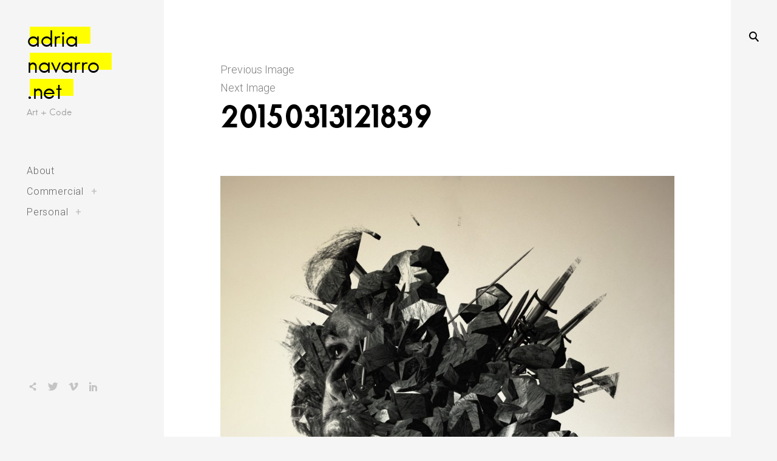

--- FILE ---
content_type: text/html; charset=UTF-8
request_url: https://adrianavarro.net/projects/got/attachment/20150313121839/
body_size: 7761
content:
<!DOCTYPE html>
<!--[if IE 9]>    <html class="ie9"> <![endif]-->
<html lang="en-US">

<head>

	<meta charset="UTF-8">
	<meta name="viewport" content="width=device-width, initial-scale=1">
	<link rel="profile" href="http://gmpg.org/xfn/11">
	<link rel="pingback" href="https://adrianavarro.net/xmlrpc.php">
	<link rel="shortcut icon" href="" />

	<title>20150313121839 &#8211; adria navarro .net</title>
<meta name='robots' content='max-image-preview:large' />
<link rel='dns-prefetch' href='//netdna.bootstrapcdn.com' />
<link rel='dns-prefetch' href='//fonts.googleapis.com' />
<link rel="alternate" type="application/rss+xml" title="adria navarro .net &raquo; Feed" href="https://adrianavarro.net/feed/" />
<link rel="alternate" type="application/rss+xml" title="adria navarro .net &raquo; Comments Feed" href="https://adrianavarro.net/comments/feed/" />
<script type="text/javascript">
/* <![CDATA[ */
window._wpemojiSettings = {"baseUrl":"https:\/\/s.w.org\/images\/core\/emoji\/14.0.0\/72x72\/","ext":".png","svgUrl":"https:\/\/s.w.org\/images\/core\/emoji\/14.0.0\/svg\/","svgExt":".svg","source":{"concatemoji":"https:\/\/adrianavarro.net\/wp-includes\/js\/wp-emoji-release.min.js?ver=6.4.7"}};
/*! This file is auto-generated */
!function(i,n){var o,s,e;function c(e){try{var t={supportTests:e,timestamp:(new Date).valueOf()};sessionStorage.setItem(o,JSON.stringify(t))}catch(e){}}function p(e,t,n){e.clearRect(0,0,e.canvas.width,e.canvas.height),e.fillText(t,0,0);var t=new Uint32Array(e.getImageData(0,0,e.canvas.width,e.canvas.height).data),r=(e.clearRect(0,0,e.canvas.width,e.canvas.height),e.fillText(n,0,0),new Uint32Array(e.getImageData(0,0,e.canvas.width,e.canvas.height).data));return t.every(function(e,t){return e===r[t]})}function u(e,t,n){switch(t){case"flag":return n(e,"\ud83c\udff3\ufe0f\u200d\u26a7\ufe0f","\ud83c\udff3\ufe0f\u200b\u26a7\ufe0f")?!1:!n(e,"\ud83c\uddfa\ud83c\uddf3","\ud83c\uddfa\u200b\ud83c\uddf3")&&!n(e,"\ud83c\udff4\udb40\udc67\udb40\udc62\udb40\udc65\udb40\udc6e\udb40\udc67\udb40\udc7f","\ud83c\udff4\u200b\udb40\udc67\u200b\udb40\udc62\u200b\udb40\udc65\u200b\udb40\udc6e\u200b\udb40\udc67\u200b\udb40\udc7f");case"emoji":return!n(e,"\ud83e\udef1\ud83c\udffb\u200d\ud83e\udef2\ud83c\udfff","\ud83e\udef1\ud83c\udffb\u200b\ud83e\udef2\ud83c\udfff")}return!1}function f(e,t,n){var r="undefined"!=typeof WorkerGlobalScope&&self instanceof WorkerGlobalScope?new OffscreenCanvas(300,150):i.createElement("canvas"),a=r.getContext("2d",{willReadFrequently:!0}),o=(a.textBaseline="top",a.font="600 32px Arial",{});return e.forEach(function(e){o[e]=t(a,e,n)}),o}function t(e){var t=i.createElement("script");t.src=e,t.defer=!0,i.head.appendChild(t)}"undefined"!=typeof Promise&&(o="wpEmojiSettingsSupports",s=["flag","emoji"],n.supports={everything:!0,everythingExceptFlag:!0},e=new Promise(function(e){i.addEventListener("DOMContentLoaded",e,{once:!0})}),new Promise(function(t){var n=function(){try{var e=JSON.parse(sessionStorage.getItem(o));if("object"==typeof e&&"number"==typeof e.timestamp&&(new Date).valueOf()<e.timestamp+604800&&"object"==typeof e.supportTests)return e.supportTests}catch(e){}return null}();if(!n){if("undefined"!=typeof Worker&&"undefined"!=typeof OffscreenCanvas&&"undefined"!=typeof URL&&URL.createObjectURL&&"undefined"!=typeof Blob)try{var e="postMessage("+f.toString()+"("+[JSON.stringify(s),u.toString(),p.toString()].join(",")+"));",r=new Blob([e],{type:"text/javascript"}),a=new Worker(URL.createObjectURL(r),{name:"wpTestEmojiSupports"});return void(a.onmessage=function(e){c(n=e.data),a.terminate(),t(n)})}catch(e){}c(n=f(s,u,p))}t(n)}).then(function(e){for(var t in e)n.supports[t]=e[t],n.supports.everything=n.supports.everything&&n.supports[t],"flag"!==t&&(n.supports.everythingExceptFlag=n.supports.everythingExceptFlag&&n.supports[t]);n.supports.everythingExceptFlag=n.supports.everythingExceptFlag&&!n.supports.flag,n.DOMReady=!1,n.readyCallback=function(){n.DOMReady=!0}}).then(function(){return e}).then(function(){var e;n.supports.everything||(n.readyCallback(),(e=n.source||{}).concatemoji?t(e.concatemoji):e.wpemoji&&e.twemoji&&(t(e.twemoji),t(e.wpemoji)))}))}((window,document),window._wpemojiSettings);
/* ]]> */
</script>
<link rel='stylesheet' id='tkss-style-css' href='https://adrianavarro.net/wp-content/plugins/tk-social-share/css/style.css?ver=6.4.7' type='text/css' media='all' />
<link rel='stylesheet' id='tkss-cl-css-css' href='https://adrianavarro.net/wp-content/plugins/tk-social-share/css/basic-icons.css?ver=6.4.7' type='text/css' media='all' />
<style id='wp-emoji-styles-inline-css' type='text/css'>

	img.wp-smiley, img.emoji {
		display: inline !important;
		border: none !important;
		box-shadow: none !important;
		height: 1em !important;
		width: 1em !important;
		margin: 0 0.07em !important;
		vertical-align: -0.1em !important;
		background: none !important;
		padding: 0 !important;
	}
</style>
<link rel='stylesheet' id='wp-block-library-css' href='https://adrianavarro.net/wp-includes/css/dist/block-library/style.min.css?ver=6.4.7' type='text/css' media='all' />
<style id='classic-theme-styles-inline-css' type='text/css'>
/*! This file is auto-generated */
.wp-block-button__link{color:#fff;background-color:#32373c;border-radius:9999px;box-shadow:none;text-decoration:none;padding:calc(.667em + 2px) calc(1.333em + 2px);font-size:1.125em}.wp-block-file__button{background:#32373c;color:#fff;text-decoration:none}
</style>
<style id='global-styles-inline-css' type='text/css'>
body{--wp--preset--color--black: #000000;--wp--preset--color--cyan-bluish-gray: #abb8c3;--wp--preset--color--white: #ffffff;--wp--preset--color--pale-pink: #f78da7;--wp--preset--color--vivid-red: #cf2e2e;--wp--preset--color--luminous-vivid-orange: #ff6900;--wp--preset--color--luminous-vivid-amber: #fcb900;--wp--preset--color--light-green-cyan: #7bdcb5;--wp--preset--color--vivid-green-cyan: #00d084;--wp--preset--color--pale-cyan-blue: #8ed1fc;--wp--preset--color--vivid-cyan-blue: #0693e3;--wp--preset--color--vivid-purple: #9b51e0;--wp--preset--gradient--vivid-cyan-blue-to-vivid-purple: linear-gradient(135deg,rgba(6,147,227,1) 0%,rgb(155,81,224) 100%);--wp--preset--gradient--light-green-cyan-to-vivid-green-cyan: linear-gradient(135deg,rgb(122,220,180) 0%,rgb(0,208,130) 100%);--wp--preset--gradient--luminous-vivid-amber-to-luminous-vivid-orange: linear-gradient(135deg,rgba(252,185,0,1) 0%,rgba(255,105,0,1) 100%);--wp--preset--gradient--luminous-vivid-orange-to-vivid-red: linear-gradient(135deg,rgba(255,105,0,1) 0%,rgb(207,46,46) 100%);--wp--preset--gradient--very-light-gray-to-cyan-bluish-gray: linear-gradient(135deg,rgb(238,238,238) 0%,rgb(169,184,195) 100%);--wp--preset--gradient--cool-to-warm-spectrum: linear-gradient(135deg,rgb(74,234,220) 0%,rgb(151,120,209) 20%,rgb(207,42,186) 40%,rgb(238,44,130) 60%,rgb(251,105,98) 80%,rgb(254,248,76) 100%);--wp--preset--gradient--blush-light-purple: linear-gradient(135deg,rgb(255,206,236) 0%,rgb(152,150,240) 100%);--wp--preset--gradient--blush-bordeaux: linear-gradient(135deg,rgb(254,205,165) 0%,rgb(254,45,45) 50%,rgb(107,0,62) 100%);--wp--preset--gradient--luminous-dusk: linear-gradient(135deg,rgb(255,203,112) 0%,rgb(199,81,192) 50%,rgb(65,88,208) 100%);--wp--preset--gradient--pale-ocean: linear-gradient(135deg,rgb(255,245,203) 0%,rgb(182,227,212) 50%,rgb(51,167,181) 100%);--wp--preset--gradient--electric-grass: linear-gradient(135deg,rgb(202,248,128) 0%,rgb(113,206,126) 100%);--wp--preset--gradient--midnight: linear-gradient(135deg,rgb(2,3,129) 0%,rgb(40,116,252) 100%);--wp--preset--font-size--small: 13px;--wp--preset--font-size--medium: 20px;--wp--preset--font-size--large: 36px;--wp--preset--font-size--x-large: 42px;--wp--preset--spacing--20: 0.44rem;--wp--preset--spacing--30: 0.67rem;--wp--preset--spacing--40: 1rem;--wp--preset--spacing--50: 1.5rem;--wp--preset--spacing--60: 2.25rem;--wp--preset--spacing--70: 3.38rem;--wp--preset--spacing--80: 5.06rem;--wp--preset--shadow--natural: 6px 6px 9px rgba(0, 0, 0, 0.2);--wp--preset--shadow--deep: 12px 12px 50px rgba(0, 0, 0, 0.4);--wp--preset--shadow--sharp: 6px 6px 0px rgba(0, 0, 0, 0.2);--wp--preset--shadow--outlined: 6px 6px 0px -3px rgba(255, 255, 255, 1), 6px 6px rgba(0, 0, 0, 1);--wp--preset--shadow--crisp: 6px 6px 0px rgba(0, 0, 0, 1);}:where(.is-layout-flex){gap: 0.5em;}:where(.is-layout-grid){gap: 0.5em;}body .is-layout-flow > .alignleft{float: left;margin-inline-start: 0;margin-inline-end: 2em;}body .is-layout-flow > .alignright{float: right;margin-inline-start: 2em;margin-inline-end: 0;}body .is-layout-flow > .aligncenter{margin-left: auto !important;margin-right: auto !important;}body .is-layout-constrained > .alignleft{float: left;margin-inline-start: 0;margin-inline-end: 2em;}body .is-layout-constrained > .alignright{float: right;margin-inline-start: 2em;margin-inline-end: 0;}body .is-layout-constrained > .aligncenter{margin-left: auto !important;margin-right: auto !important;}body .is-layout-constrained > :where(:not(.alignleft):not(.alignright):not(.alignfull)){max-width: var(--wp--style--global--content-size);margin-left: auto !important;margin-right: auto !important;}body .is-layout-constrained > .alignwide{max-width: var(--wp--style--global--wide-size);}body .is-layout-flex{display: flex;}body .is-layout-flex{flex-wrap: wrap;align-items: center;}body .is-layout-flex > *{margin: 0;}body .is-layout-grid{display: grid;}body .is-layout-grid > *{margin: 0;}:where(.wp-block-columns.is-layout-flex){gap: 2em;}:where(.wp-block-columns.is-layout-grid){gap: 2em;}:where(.wp-block-post-template.is-layout-flex){gap: 1.25em;}:where(.wp-block-post-template.is-layout-grid){gap: 1.25em;}.has-black-color{color: var(--wp--preset--color--black) !important;}.has-cyan-bluish-gray-color{color: var(--wp--preset--color--cyan-bluish-gray) !important;}.has-white-color{color: var(--wp--preset--color--white) !important;}.has-pale-pink-color{color: var(--wp--preset--color--pale-pink) !important;}.has-vivid-red-color{color: var(--wp--preset--color--vivid-red) !important;}.has-luminous-vivid-orange-color{color: var(--wp--preset--color--luminous-vivid-orange) !important;}.has-luminous-vivid-amber-color{color: var(--wp--preset--color--luminous-vivid-amber) !important;}.has-light-green-cyan-color{color: var(--wp--preset--color--light-green-cyan) !important;}.has-vivid-green-cyan-color{color: var(--wp--preset--color--vivid-green-cyan) !important;}.has-pale-cyan-blue-color{color: var(--wp--preset--color--pale-cyan-blue) !important;}.has-vivid-cyan-blue-color{color: var(--wp--preset--color--vivid-cyan-blue) !important;}.has-vivid-purple-color{color: var(--wp--preset--color--vivid-purple) !important;}.has-black-background-color{background-color: var(--wp--preset--color--black) !important;}.has-cyan-bluish-gray-background-color{background-color: var(--wp--preset--color--cyan-bluish-gray) !important;}.has-white-background-color{background-color: var(--wp--preset--color--white) !important;}.has-pale-pink-background-color{background-color: var(--wp--preset--color--pale-pink) !important;}.has-vivid-red-background-color{background-color: var(--wp--preset--color--vivid-red) !important;}.has-luminous-vivid-orange-background-color{background-color: var(--wp--preset--color--luminous-vivid-orange) !important;}.has-luminous-vivid-amber-background-color{background-color: var(--wp--preset--color--luminous-vivid-amber) !important;}.has-light-green-cyan-background-color{background-color: var(--wp--preset--color--light-green-cyan) !important;}.has-vivid-green-cyan-background-color{background-color: var(--wp--preset--color--vivid-green-cyan) !important;}.has-pale-cyan-blue-background-color{background-color: var(--wp--preset--color--pale-cyan-blue) !important;}.has-vivid-cyan-blue-background-color{background-color: var(--wp--preset--color--vivid-cyan-blue) !important;}.has-vivid-purple-background-color{background-color: var(--wp--preset--color--vivid-purple) !important;}.has-black-border-color{border-color: var(--wp--preset--color--black) !important;}.has-cyan-bluish-gray-border-color{border-color: var(--wp--preset--color--cyan-bluish-gray) !important;}.has-white-border-color{border-color: var(--wp--preset--color--white) !important;}.has-pale-pink-border-color{border-color: var(--wp--preset--color--pale-pink) !important;}.has-vivid-red-border-color{border-color: var(--wp--preset--color--vivid-red) !important;}.has-luminous-vivid-orange-border-color{border-color: var(--wp--preset--color--luminous-vivid-orange) !important;}.has-luminous-vivid-amber-border-color{border-color: var(--wp--preset--color--luminous-vivid-amber) !important;}.has-light-green-cyan-border-color{border-color: var(--wp--preset--color--light-green-cyan) !important;}.has-vivid-green-cyan-border-color{border-color: var(--wp--preset--color--vivid-green-cyan) !important;}.has-pale-cyan-blue-border-color{border-color: var(--wp--preset--color--pale-cyan-blue) !important;}.has-vivid-cyan-blue-border-color{border-color: var(--wp--preset--color--vivid-cyan-blue) !important;}.has-vivid-purple-border-color{border-color: var(--wp--preset--color--vivid-purple) !important;}.has-vivid-cyan-blue-to-vivid-purple-gradient-background{background: var(--wp--preset--gradient--vivid-cyan-blue-to-vivid-purple) !important;}.has-light-green-cyan-to-vivid-green-cyan-gradient-background{background: var(--wp--preset--gradient--light-green-cyan-to-vivid-green-cyan) !important;}.has-luminous-vivid-amber-to-luminous-vivid-orange-gradient-background{background: var(--wp--preset--gradient--luminous-vivid-amber-to-luminous-vivid-orange) !important;}.has-luminous-vivid-orange-to-vivid-red-gradient-background{background: var(--wp--preset--gradient--luminous-vivid-orange-to-vivid-red) !important;}.has-very-light-gray-to-cyan-bluish-gray-gradient-background{background: var(--wp--preset--gradient--very-light-gray-to-cyan-bluish-gray) !important;}.has-cool-to-warm-spectrum-gradient-background{background: var(--wp--preset--gradient--cool-to-warm-spectrum) !important;}.has-blush-light-purple-gradient-background{background: var(--wp--preset--gradient--blush-light-purple) !important;}.has-blush-bordeaux-gradient-background{background: var(--wp--preset--gradient--blush-bordeaux) !important;}.has-luminous-dusk-gradient-background{background: var(--wp--preset--gradient--luminous-dusk) !important;}.has-pale-ocean-gradient-background{background: var(--wp--preset--gradient--pale-ocean) !important;}.has-electric-grass-gradient-background{background: var(--wp--preset--gradient--electric-grass) !important;}.has-midnight-gradient-background{background: var(--wp--preset--gradient--midnight) !important;}.has-small-font-size{font-size: var(--wp--preset--font-size--small) !important;}.has-medium-font-size{font-size: var(--wp--preset--font-size--medium) !important;}.has-large-font-size{font-size: var(--wp--preset--font-size--large) !important;}.has-x-large-font-size{font-size: var(--wp--preset--font-size--x-large) !important;}
.wp-block-navigation a:where(:not(.wp-element-button)){color: inherit;}
:where(.wp-block-post-template.is-layout-flex){gap: 1.25em;}:where(.wp-block-post-template.is-layout-grid){gap: 1.25em;}
:where(.wp-block-columns.is-layout-flex){gap: 2em;}:where(.wp-block-columns.is-layout-grid){gap: 2em;}
.wp-block-pullquote{font-size: 1.5em;line-height: 1.6;}
</style>
<link rel='stylesheet' id='tk-shortcodes-fap-css' href='//netdna.bootstrapcdn.com/font-awesome/4.0.3/css/font-awesome.css?ver=2.0.0' type='text/css' media='all' />
<link rel='stylesheet' id='tk-shortcodes-css' href='https://adrianavarro.net/wp-content/plugins/tk-shortcodes/public/css/tk-shortcodes-public.css?ver=2.0.0' type='text/css' media='all' />
<link rel='stylesheet' id='huntt-google-fonts-css' href='//fonts.googleapis.com/css?family=Roboto%3A400%2C300%2C300italic%2C400italic%2C500%2C500italic%2C700%2C700italic&#038;subset=latin%2Clatin-ext' type='text/css' media='all' />
<link rel='stylesheet' id='huntt-icons-css' href='https://adrianavarro.net/wp-content/themes/portfolio/layouts/icons.css?ver=6.4.7' type='text/css' media='all' />
<link rel='stylesheet' id='huntt-mscrollstyle-css' href='https://adrianavarro.net/wp-content/themes/portfolio/layouts/jquery.mCustomScrollbar.min.css?ver=6.4.7' type='text/css' media='all' />
<link rel='stylesheet' id='huntt-fancybox-style-css' href='https://adrianavarro.net/wp-content/themes/portfolio/js/fancybox/fancybox.css?ver=6.4.7' type='text/css' media='all' />
<link rel='stylesheet' id='huntt-style-css' href='https://adrianavarro.net/wp-content/themes/portfolio/style.css?ver=6.4.7' type='text/css' media='all' />
<link rel='stylesheet' id='searchwp-live-search-css' href='https://adrianavarro.net/wp-content/themes/portfolio/inc/apis/live-ajax-search/assets/styles/style.css?ver=1.1' type='text/css' media='all' />
<script type="text/javascript" src="https://adrianavarro.net/wp-includes/js/jquery/jquery.min.js?ver=3.7.1" id="jquery-core-js"></script>
<script type="text/javascript" src="https://adrianavarro.net/wp-includes/js/jquery/jquery-migrate.min.js?ver=3.4.1" id="jquery-migrate-js"></script>
<script type="text/javascript" src="https://adrianavarro.net/wp-includes/js/jquery/ui/core.min.js?ver=1.13.2" id="jquery-ui-core-js"></script>
<script type="text/javascript" src="https://adrianavarro.net/wp-includes/js/jquery/ui/tabs.min.js?ver=1.13.2" id="jquery-ui-tabs-js"></script>
<script type="text/javascript" src="https://adrianavarro.net/wp-content/plugins/tk-shortcodes/public/js/tk-shortcodes-public.js?ver=2.0.0" id="tk-shortcodes-js"></script>
<link rel="https://api.w.org/" href="https://adrianavarro.net/wp-json/" /><link rel="alternate" type="application/json" href="https://adrianavarro.net/wp-json/wp/v2/media/899" /><link rel="EditURI" type="application/rsd+xml" title="RSD" href="https://adrianavarro.net/xmlrpc.php?rsd" />
<meta name="generator" content="WordPress 6.4.7" />
<link rel='shortlink' href='http://wp.me/a1kaEY-ev' />
<link rel="alternate" type="application/json+oembed" href="https://adrianavarro.net/wp-json/oembed/1.0/embed?url=https%3A%2F%2Fadrianavarro.net%2Fprojects%2Fgot%2Fattachment%2F20150313121839%2F" />
<link rel="alternate" type="text/xml+oembed" href="https://adrianavarro.net/wp-json/oembed/1.0/embed?url=https%3A%2F%2Fadrianavarro.net%2Fprojects%2Fgot%2Fattachment%2F20150313121839%2F&#038;format=xml" />

<style type="text/css" media="screen">

	a {
		-webkit-transition: all .3s;
		-moz-transition: all .3s;
		-ms-transition: all .3s;
		-o-transition: all .3s;
		transition: all .3s;
	}

	.site-header {
		background-color: ;
	}

	.home #primary,
	.archive #primary,
	.search #primary,
	.index #primary {
		background-color: #;
	}

	.nav-menu a {
		color: ;
	}

	.nav-menu a:hover {
		color: ;
	}

	.site-info,
	.site-info a {
		color: ;
	}

	.site-info a:hover {
		color: ;
	}

	.site-info a {
		color: ;
	}

	.site-title a {
		color: ;
	}

	.site-description {
		color: ;
	}

	.search-big__trigger,
	.icon-close,
	.search-big .search-form .search-field,
	.search-big .search-form input[type="search"]:focus,
	.searchwp-live-search-result > p > a,
	.searchwp-live-search-result > p a,
	body .searchwp-live-search-result p,
	.search .page-title span,
	.search .page-title,
	.searchwp-live-search-no-results em {
		color: ;
	}

	.search-big .search-form .search-field::-webkit-input-placeholder{
		color: ;
		opacity: .5;
	}
	.search-big .search-form .search-field::-moz-placeholder {
		color: ;
		opacity: .5;
	}

	/* Social Menu */
	.social-menu a {
		color: ;
	}

	.social-menu a:hover {
		color: ;
	}

</style>


</head>

<body class="attachment attachment-template-default single single-attachment postid-899 attachmentid-899 attachment-jpeg group-blog">


<div id="page" class="hfeed site">

	<a class="skip-link screen-reader-text" href="#content">Skip to content</a>

		<!-- THEME SEARCH -->
		<div class="search-big">
						<form role="search" method="get" class="search-form" action="https://adrianavarro.net">
				<label>
					<span class="screen-reader-text">Search for:</span>
					<input type="search" class="search-field" placeholder="Search" value="" name="s" title="Search for:" data-swplive="true" data-swpengine="default" data-swpconfig="default" autocomplete="off">
				</label>
				<input type="submit" class="search-submit" value="Search">
			</form>
		</div>
		<a href="#" class="search-big__trigger"><i class="icon-search"></i></a>
		<a href="#" class="search-big__close"><i class="icon-close"></i></a>
		<!-- .search-big  -->

		<header id="masthead" class="site-header" role="banner">

			<div class="site-branding">

				<!-- Logo -->
								<h1 class="site-title"><a href="https://adrianavarro.net/" rel="home"><span class="highlight">adria</span><br/><span class="highlight">navarro</span><br/><span class="highlight">.net</span></a></h1>

				<h2 class="site-description">Art + Code</h2>

			</div><!-- .site-branding -->

			<!-- NAVIGATION -->
			
<nav id="site-navigation" class="main-navigation" role="navigation">
	<button class="menu-toggle" aria-controls="primary-menu" aria-expanded="false"><span>Primary Menu</span></button>
	<div class="menu-main-menu-container"><ul id="primary-menu" class="menu"><li id="menu-item-814" class="menu-item menu-item-type-post_type menu-item-object-page menu-item-814"><a href="https://adrianavarro.net/about/">About</a></li>
<li id="menu-item-815" class="menu-item menu-item-type-taxonomy menu-item-object-category menu-item-has-children menu-item-815"><a href="https://adrianavarro.net/projects/category/commercial/">Commercial</a>
<ul class="sub-menu">
	<li id="menu-item-1094" class="menu-item menu-item-type-post_type menu-item-object-post menu-item-1094"><a href="https://adrianavarro.net/projects/blob/">Bio Datavis</a></li>
	<li id="menu-item-1095" class="menu-item menu-item-type-post_type menu-item-object-post menu-item-1095"><a href="https://adrianavarro.net/projects/instagram/">AR Design</a></li>
	<li id="menu-item-1096" class="menu-item menu-item-type-post_type menu-item-object-post menu-item-1096"><a href="https://adrianavarro.net/projects/horizon/">Horizon</a></li>
	<li id="menu-item-1097" class="menu-item menu-item-type-post_type menu-item-object-post menu-item-1097"><a href="https://adrianavarro.net/projects/mantra_maker/">Mantra Maker</a></li>
	<li id="menu-item-865" class="menu-item menu-item-type-post_type menu-item-object-post menu-item-865"><a href="https://adrianavarro.net/projects/nyx/">Color Cast</a></li>
	<li id="menu-item-866" class="menu-item menu-item-type-post_type menu-item-object-post menu-item-866"><a href="https://adrianavarro.net/projects/golf/">Signature Swing</a></li>
	<li id="menu-item-867" class="menu-item menu-item-type-post_type menu-item-object-post menu-item-867"><a href="https://adrianavarro.net/projects/mastercard/">Priceless by Numbers</a></li>
	<li id="menu-item-868" class="menu-item menu-item-type-post_type menu-item-object-post menu-item-868"><a href="https://adrianavarro.net/projects/got/">GoT Sword Experience</a></li>
	<li id="menu-item-869" class="menu-item menu-item-type-post_type menu-item-object-post menu-item-869"><a href="https://adrianavarro.net/projects/androidify/">Androidify</a></li>
</ul>
</li>
<li id="menu-item-816" class="menu-item menu-item-type-taxonomy menu-item-object-category menu-item-has-children menu-item-816"><a href="https://adrianavarro.net/projects/category/personal/">Personal</a>
<ul class="sub-menu">
	<li id="menu-item-870" class="menu-item menu-item-type-post_type menu-item-object-post menu-item-870"><a href="https://adrianavarro.net/projects/generative-play/">Generative Play</a></li>
	<li id="menu-item-820" class="menu-item menu-item-type-post_type menu-item-object-post menu-item-820"><a href="https://adrianavarro.net/projects/inkscapes/">inkscapes</a></li>
	<li id="menu-item-819" class="menu-item menu-item-type-post_type menu-item-object-post menu-item-819"><a href="https://adrianavarro.net/projects/i-wish-i-said-hello/">I Wish I Said Hello</a></li>
	<li id="menu-item-872" class="menu-item menu-item-type-post_type menu-item-object-post menu-item-872"><a href="https://adrianavarro.net/projects/skylights-dumbo/">Skylights: Dumbo</a></li>
	<li id="menu-item-871" class="menu-item menu-item-type-post_type menu-item-object-post menu-item-871"><a href="https://adrianavarro.net/projects/polaroid-cacher/">Polaroid Cacher</a></li>
	<li id="menu-item-817" class="menu-item menu-item-type-post_type menu-item-object-post menu-item-817"><a href="https://adrianavarro.net/projects/diy-turntable/">DIY Turntable</a></li>
</ul>
</li>
</ul></div></nav><!-- #site-navigation -->
		</header><!-- #masthead -->

		<div id="content" class="site-content">

	<div id="primary" class="content-area">
		<main id="main" class="site-main" role="main">

			
				<article id="post-899" class="post-899 attachment type-attachment status-inherit hentry">

					<nav id="image-navigation" class="navigation image-navigation">
						<div class="nav-links">
							<div class="nav-previous"><a href='https://adrianavarro.net/projects/got/gotimagescloseup__0009-2/'>Previous Image</a></div><div class="nav-next"><a href='https://adrianavarro.net/projects/got/attachment/20150313141902/'>Next Image</a></div>
						</div><!-- .nav-links -->
					</nav><!-- .image-navigation -->

					<header class="entry-header">
						<h1 class="entry-title">20150313121839</h1>					</header><!-- .entry-header -->

					<div class="entry-content">

						<div class="entry-attachment">

							<img width="1024" height="1024" src="https://adrianavarro.net/wp-content/uploads/20150313121839-1024x1024.jpg" class="attachment-large size-large" alt="" decoding="async" fetchpriority="high" srcset="https://adrianavarro.net/wp-content/uploads/20150313121839-1024x1024.jpg 1024w, https://adrianavarro.net/wp-content/uploads/20150313121839-150x150.jpg 150w, https://adrianavarro.net/wp-content/uploads/20150313121839-300x300.jpg 300w, https://adrianavarro.net/wp-content/uploads/20150313121839-768x768.jpg 768w, https://adrianavarro.net/wp-content/uploads/20150313121839-470x470.jpg 470w, https://adrianavarro.net/wp-content/uploads/20150313121839-285x285.jpg 285w, https://adrianavarro.net/wp-content/uploads/20150313121839.jpg 1080w" sizes="(max-width: 1024px) 100vw, 1024px" />
							
						</div><!-- .entry-attachment -->

						
					</div><!-- .entry-content -->

					<footer class="entry-footer">
						<span class="posted-on"><time class="entry-date published updated" datetime="2017-01-05T00:12:36-05:00">2017</time></span>					</footer><!-- .entry-footer -->

				</article><!-- #post-## -->

				
	<nav class="navigation post-navigation" aria-label="Posts">
		<h2 class="screen-reader-text">Post navigation</h2>
		<div class="nav-links"><div class="nav-previous"><a href="https://adrianavarro.net/projects/got/" rel="prev"><span class="meta-nav">Published in</span><span class="post-title">GoT Sword Experience</span></a></div></div>
	</nav>
		</main><!-- .site-main -->
	</div><!-- .content-area -->


	</div><!-- #content -->

	<footer id="colophon" class="site-footer" role="contentinfo">
		<div class="social-menu">
			
<div id="menu-social" class="menu"><ul id="menu-social-items" class="menu-items"><li id="menu-item-715" class="menu-item menu-item-type-custom menu-item-object-custom menu-item-715"><a title="Github" target="_blank" rel="noopener" href="http://github.com/araid"><span class="screen-reader-text">Github</span></a></li>
<li id="menu-item-716" class="menu-item menu-item-type-custom menu-item-object-custom menu-item-716"><a title="Twitter" target="_blank" rel="noopener" href="http://www.twitter.com/navadria"><span class="screen-reader-text">Twitter</span></a></li>
<li id="menu-item-718" class="menu-item menu-item-type-custom menu-item-object-custom menu-item-718"><a title="Vimeo" target="_blank" rel="noopener" href="http://vimeo.com/araid"><span class="screen-reader-text">Vimeo</span></a></li>
<li id="menu-item-732" class="menu-item menu-item-type-custom menu-item-object-custom menu-item-732"><a title="LinkedIn" target="_blank" rel="noopener" href="https://www.linkedin.com/in/navarroadria"><span class="screen-reader-text">LinkedIn</span></a></li>
</ul></div>		</div>
		<div class="site-info">
												</div><!-- .site-info -->
	</footer><!-- #colophon -->

	<a href="#" class="back-to-top">
		<i class="icon-left"></i>
	</a>

</div><!-- #page -->

				<style type="text/css">
					.searchwp-live-search-results {
						opacity:0;
						transition:opacity .25s ease-in-out;
						-moz-transition:opacity .25s ease-in-out;
						-webkit-transition:opacity .25s ease-in-out;
						height:0;
						overflow:hidden;
						z-index:9999;
						position:absolute;
						display:none;
					}

					.searchwp-live-search-results-showing {
						display:block;
						opacity:1;
						height:auto;
						overflow:auto;
					}

					.searchwp-live-search-no-results {
						padding:3em 2em 0;
						text-align:center;
					}
				</style>
			<script type="text/javascript" id="tk-contact-form-js-extra">
/* <![CDATA[ */
var js_contact_vars = {"admin_url":"https:\/\/adrianavarro.net\/wp-admin\/admin-ajax.php","nonce":"03b58e9637","message_info":"Message Sent!","message_sending":"Sending..."};
/* ]]> */
</script>
<script type="text/javascript" src="https://adrianavarro.net/wp-content/plugins/tk-contact-form/js/script.js?ver=6.4.7" id="tk-contact-form-js"></script>
<script type="text/javascript" src="https://adrianavarro.net/wp-content/themes/portfolio/js/navigation.js?ver=20120206" id="huntt-navigation-js"></script>
<script type="text/javascript" src="https://adrianavarro.net/wp-content/themes/portfolio/js/skip-link-focus-fix.js?ver=20130115" id="huntt-skip-link-focus-fix-js"></script>
<script type="text/javascript" src="https://adrianavarro.net/wp-includes/js/imagesloaded.min.js?ver=5.0.0" id="imagesloaded-js"></script>
<script type="text/javascript" src="https://adrianavarro.net/wp-includes/js/masonry.min.js?ver=4.2.2" id="masonry-js"></script>
<script type="text/javascript" src="https://adrianavarro.net/wp-content/themes/portfolio/js/infinite-scroll/infinite-scroll.min.js?ver=6.4.7" id="huntt-infinite-scroll-js"></script>
<script type="text/javascript" src="https://adrianavarro.net/wp-content/themes/portfolio/js/fancybox/fancybox.pack.js?ver=6.4.7" id="huntt-fancybox-js"></script>
<script type="text/javascript" src="https://adrianavarro.net/wp-content/themes/portfolio/js/fancybox/helpers/jquery.fancybox-media.js?ver=6.4.7" id="huntt-fancybox-helper-js"></script>
<script type="text/javascript" src="https://adrianavarro.net/wp-content/themes/portfolio/js/mcustomscrollbar/jquery.mCustomScrollbar.concat.min.js?ver=6.4.7" id="huntt-mscroll-js"></script>
<script type="text/javascript" id="huntt-call-scripts-js-extra">
/* <![CDATA[ */
var js_vars = {"url":"https:\/\/adrianavarro.net\/wp-content\/themes\/portfolio","admin_url":"https:\/\/adrianavarro.net\/wp-admin\/admin-ajax.php","nonce":"03b58e9637","captcha":"","message_info":"Message Sent!","is_type":"on-scroll","paging_type":"infinite-scroll"};
/* ]]> */
</script>
<script type="text/javascript" src="https://adrianavarro.net/wp-content/themes/portfolio/js/common.js?ver=6.4.7" id="huntt-call-scripts-js"></script>
<script type="text/javascript" id="swp-live-search-client-js-extra">
/* <![CDATA[ */
var searchwp_live_search_params = [];
searchwp_live_search_params = {"ajaxurl":"https:\/\/adrianavarro.net\/wp-admin\/admin-ajax.php","config":{"default":{"engine":"default","input":{"delay":500,"min_chars":3},"results":{"position":"bottom","width":"auto","offset":{"x":0,"y":5}},"spinner":{"lines":10,"length":8,"width":4,"radius":8,"corners":1,"rotate":0,"direction":1,"color":"#000","speed":1,"trail":60,"shadow":false,"hwaccel":false,"className":"spinner","zIndex":2000000000,"top":"50%","left":"50%"}}},"msg_no_config_found":"No valid SearchWP Live Search configuration found!"};;
/* ]]> */
</script>
<script type="text/javascript" src="https://adrianavarro.net/wp-content/themes/portfolio/inc/apis/live-ajax-search/assets/javascript/searchwp-live-search.min.js?ver=1.1" id="swp-live-search-client-js"></script>
<!--stats_footer_test--><script src="https://stats.wordpress.com/e-202603.js" type="text/javascript"></script>
<script type="text/javascript">
st_go({blog:'19583876',v:'ext',post:'899'});
var load_cmc = function(){linktracker_init(19583876,899,2);};
if ( typeof addLoadEvent != 'undefined' ) addLoadEvent(load_cmc);
else load_cmc();
</script>

</body>
</html>


<!-- Page cached by LiteSpeed Cache 6.1 on 2026-01-13 19:21:26 -->

--- FILE ---
content_type: text/css
request_url: https://adrianavarro.net/wp-content/themes/portfolio/style.css?ver=6.4.7
body_size: 20613
content:
/*
Theme Name: Huntt.
Theme URI: http://demo.themeskingdom.com/huntt/
Author: Themes Kingdom
Author URI: http://www.themeskingdom.com
Description: Huntt - a premium WordPress Blog/Magazine theme, created for numerous purposes and one goal – to make your beautiful content stand out, like it should. Huntt is a beautiful minimalistic WordPress multipurpose theme, made to put visual oriented content in the first place, without unnecessary clutter and noise. It is ideal for blogs/magazines from which the inspiration came from, with content related to photography, graphic design, fashion, art, architecture, interior design and other creative fields. Huntt can also be used for other purposes, such as an agency or personal portfolio.
Version: 1.3.6
License: GNU General Public License v2 or later
License URI: http://www.gnu.org/licenses/gpl-2.0.html
Text Domain: huntt
Tags: responsive-layout, right-sidebar, gray, white, light, two-columns, three-columns, four-columns, photoblogging, featured-images, featured-image-header, translation-ready, sticky-post, post-formats, rtl-language-support, custom-menu, custom-background, custom-colors

This theme, like WordPress, is licensed under the GPL.
Use it to make something cool, have fun, and share what you've learned with others.

Huntt is based on Underscores http://underscores.me/, (C) 2012-2015 Automattic, Inc.

Normalizing styles have been helped along thanks to the fine work of
Nicolas Gallagher and Jonathan Neal http://necolas.github.com/normalize.css/
*/

/*--------------------------------------------------------------
>>> TABLE OF CONTENTS:
----------------------------------------------------------------
1.0 Normalize
2.0 Helpers
3.0 General
4.0 Typography
5.0 Elements
6.0 Forms
7.0 Navigation
    7.1 Links
    7.2 Menus
8.0 Accessibility
9.0 Alignments
10.0 Clearings
11.0 Widgets
12.0 Content
    12.1 Posts and pages
        12.1.1 Pages
        12.1.2 Posts
    12.2 Asides
    12.3 Comments
13.0 Infinite scroll
14.0 Media
    14.1 Captions
    14.2 Galleries
    14.3 Playlist
15.0 Header
16.0 Footer
17.0 Responsive
--------------------------------------------------------------*/

/*preloader*/

.show #content {
    opacity: 1;
}

body #content {
    opacity: 0;

    -webkit-transition: opacity .2s linear, .2s linear;
    -moz-transition: opacity .2s linear, .2s linear;
    -ms-transition: opacity .2s linear, .2s linear;
    -o-transition: opacity .2s linear, .2s linear;
    transition: opacity .2s linear, .2s linear;
}

body.show .site-header,
.show .site-footer,
.show .search-big__trigger, 
.show .search-big__close,
.show .back-to-top,
.show .paging-navigation,
.show .back-to-top,
.show .paging-navigation {
    -webkit-transition: transform .3s linear, opacity .2s .1s linear;
    -moz-transition: transform .3s linear, opacity .2s .1s linear;
    -ms-transition: transform .3s linear, opacity .2s .1s linear;
    -o-transition: transform .3s linear, opacity .2s .1s linear;
    transition: transform .3s linear, opacity .2s .1s linear;
}

body .site-header,
body .site-footer,
body .search-big__trigger, 
body .search-big__close,
body .back-to-top,
body .paging-navigation {
    -webkit-transition: transform .2s 0s linear, opacity .2s 0s linear;
    -moz-transition: transform .2s 0s linear, opacity .2s 0s linear;
    -ms-transition: transform .2s 0s linear, opacity .2s 0s linear;
    -o-transition: transform .2s 0s linear, opacity .2s 0s linear;
    transition: transform .2s 0s linear, opacity .2s 0s linear;
}

@media screen and (min-width: 1025px) {

    body .site-header,
    .site-footer {
        opacity: 0;
        -webkit-transform: translateX(-50px);
        -moz-transform: translateX(-50px);
        -ms-transform: translateX(-50px);
        -o-transform: translateX(-50px);
        transform: translateX(-50px);
    }

    body .search-big__trigger, 
    body .search-big__close,
    body .back-to-top,
    body .paging-navigation {
        opacity: 0;
        -webkit-transform: translateX(50px);
        -moz-transform: translateX(50px);
        -ms-transform: translateX(50px);
        -o-transform: translateX(50px);
        transform: translateX(50px);
    }
    
    /* intro */

    body.show .site-header,
    .show .site-footer,
    .show .search-big__trigger, 
    .show .search-big__close,
    .show .back-to-top,
    .show .paging-navigation {
        opacity: 1;
        -webkit-transform: translateX(0);
        -moz-transform: translateX(0);
        -ms-transform: translateX(0);
        -o-transform: translateX(0);
        transform: translateX(0);   
    }
}

@media screen and (max-width: 1024px) {
    body .site-header,
    body .site-footer,
    body .search-big__trigger, 
    body .search-big__close {
        opacity: 0;
    }

    body .back-to-top,
    body .paging-navigation {
        opacity: 0;
    }
    
    /* intro */

    .show .site-header,
    .show .site-footer,
    .show .search-big__trigger, 
    .show .search-big__close,
    .show .back-to-top,
    .show .paging-navigation {
        opacity: 1;
    }
}

/*--------------------------------------------------------------
1.0 Normalize
--------------------------------------------------------------*/

html {
    font-family: sans-serif;
    -webkit-text-size-adjust: 100%;
    -ms-text-size-adjust:     100%;
}

body {
    margin: 0;
}

article,
aside,
details,
figcaption,
figure,
footer,
header,
main,
menu,
nav,
section,
summary {
    display: block;
}

audio,
canvas,
progress,
video {
    display: inline-block;
    vertical-align: baseline;
}

audio:not([controls]) {
    display: none;
    height: 0;
}

[hidden],
template {
    display: none;
}

a {
    background-color: transparent;
}

a:active,
a:hover {
    outline: 0;
}

abbr[title] {
    border-bottom: 1px dotted;
}

b,
strong {
    font-weight: bold;
}

mark {
    background: #ff0;
    color: #000;
}

small {
    font-size: 80%;
}

sub,
sup {
    font-size: 75%;
    line-height: 0;
    position: relative;
    vertical-align: baseline;
}

sup {
    top: -0.5em;
}

sub {
    bottom: -0.25em;
}

img {
    border: 0;
}

svg:not(:root) {
    overflow: hidden;
}

figure {
    margin: 0;
}

hr {
    height: 0;
}

pre {
    overflow: auto;
}

button,
input,
optgroup,
select,
textarea {
    color: inherit;
    font: inherit;
    margin: 0;
}

button {
    overflow: visible;
}

button,
select {
    text-transform: none;
}

button,
html input[type="button"],
input[type="reset"],
input[type="submit"] {
    -webkit-appearance: button;
    cursor: pointer;
}

button[disabled],
html input[disabled] {
    cursor: default;
}

button::-moz-focus-inner,
input::-moz-focus-inner {
    border: 0;
    padding: 0;
}

input {
    line-height: normal;
}

input[type="checkbox"],
input[type="radio"] {
    box-sizing: border-box;
    padding: 0;
}

input[type="number"]::-webkit-inner-spin-button,
input[type="number"]::-webkit-outer-spin-button {
    height: auto;
}

input[type="search"] {
    -webkit-appearance: textfield;
}

input[type="search"]::-webkit-search-cancel-button,
input[type="search"]::-webkit-search-decoration {
    -webkit-appearance: none;
}

fieldset {
    border: 1px solid #dfdfdf;
    margin: 0 2px;
    padding: 0.35em 0.625em 0.75em;
}

legend {
    border: 0;
    padding: 0;
}

textarea {
    overflow: auto;
}

optgroup {
    font-weight: bold;
}

table {
    border-collapse: collapse;
    border-spacing: 0;
}

td,
th {
    padding: 0;
}

/*--------------------------------------------------------------
2.0 Helpers
--------------------------------------------------------------*/

/* ==========================================================================
   Scalable Elements - dedicate padding bottom to .scalable-wrapper in percents (%), which will be the height of scalable element. Precentage will keep aspect ratio with width.
   width(100%) : padding-bottom(50%) = 2:1;
   ========================================================================== */

.scalable-wrapper {
    height: 0;
    padding-top: 57.25%;
    position: relative;
}

.scalable-element {
    height: 100%;
    left: 0;
    position: absolute;
    top: 0;
    width: 100%;
}

/* ==========================================================================

 VERTICALIZE

 ========================================================================== */
/*
    <div class="verticalize-container">
      <div class="verticalize">
        Content that needs to be vertically and horizontally centered
      </div>
    </div>
*/

/*VERTICALIZE CONTAINER*/
.verticalize-container {
    text-align: center;
}

.verticalize-container:before {
    content: "";
    display: inline-block;
    height: 100%;
    margin-right: -0.25em; /* Adjusts for spacing */
    vertical-align: middle;
}

/*VERTICALIZE BOX*/
.verticalize {
    display: inline-block;
    text-align: left;
    vertical-align: middle;
}

/*BOOTSTRAP GRID SYSTEM*/

.row {
    margin-left: -30px;
    margin-right: -30px;
}

.col-lg-4,
.col-md-6,
.col-sm-2,
.col-sm-3,
.col-sm-4,
.col-sm-6,
.col-sm-8,
.col-sm-9,
.col-sm-10 {
    position: relative;
    min-height: 1px;
    padding-left: 30px;
    padding-right: 30px;
}

@media (min-width: 768px) {

    .col-sm-2,
    .col-sm-3,
    .col-sm-4,
    .col-sm-6,
    .col-sm-8,
    .col-sm-9,
    .col-sm-10 {
        float: left;
    }

    .col-sm-10 {
        width: 83.33333333%;
    }

    .col-sm-9 {
        width: 75%;
    }

    .col-sm-8 {
        width: 66.66666667%;
    }

    .col-sm-6 {
        width: 50%;
    }

    .col-sm-4 {
        width: 33.33333333%;
    }

    .col-sm-3 {
        width: 25%;
    }

    .col-sm-2 {
        width: 16.66666667%;
    }

}

@media (min-width: 992px) {

    .col-md-6 {
        float: left;
        width: 49.9%;
    }

}

@media (min-width: 1400px) {

    .col-lg-4 {
        float: left;
        /*width: 33.3%;*/
        width: 49.9%;
    }

}

@media (min-width: 1900px) and (max-width: 2100px) {

    .four-col .col-lg-4 {
        width: 24.9%;
        padding-left: 20px;
        padding-right: 20px;
        margin-bottom: 40px;
    }

    .four-col .grid-wrapper .edit-link,
    .four-col .grid-wrapper .format-image > .edit-link {
        right: 0;
    }

    .four-col .format-image .entry-excerpt {
        left: 20px;
        right: 20px;
    }

    .four-col.archive .page-header,
    .four-col.search:not(.search-no-results) .page-header {
        margin-left: 52px;
    }

}

/*--------------------------------------------------------------
3.0 General
--------------------------------------------------------------*/

.site {
    position: relative;
}

.big-search-opened .site-content,
.big-search-opened .site-footer {
    opacity: .3;
    -webkit-filter: blur(5px);
    -moz-filter: blur(5px);
    -o-filter: blur(5px);
    -ms-filter: blur(5px);
    filter: blur(5px);
    pointer-events: none;
}

.ie9 .big-search-opened .site-content,
.ie9 .big-search-opened .site-footer {
    filter: none;
}

.site-content {
    background-color: #fff;
}

.site-content,
.search-big {
    -webkit-transition: -webkit-transform .2s ease-out;
    -moz-transition: -moz-transform .2s ease-out;
    -ms-transition: -ms-transform .2s ease-out;
    -o-transition: -o-transform .2s ease-out;
    transition: transform .2s ease-out;
}

.big-search-opened .site-content,
.big-search-opened .search-big {
    -webkit-transform: translate3D(0,122px,0);
    -moz-transform: translate3D(0,122px,0);
    -ms-transform: translate3D(0,122px,0);
    -o-transform: translate3D(0,122px,0);
    transform: translate3D(0,122px,0);
}

.ie9 .big-search-opened .search-big {
    top: 0;
}

.ie9 .big-search-opened .site-content {
    margin-top: 122px;
}


.main-nav-opened .site-branding,
.main-nav-opened .site-content,
.main-nav-opened .site-footer,
.fancybox-lock #page {
    -webkit-filter: blur(5px);
    -moz-filter: blur(5px);
    -o-filter: blur(5px);
    -ms-filter: blur(5px);
    filter: blur(5px);
    pointer-events: none;
}

/*remove  clearfield button*/

::-ms-clear {
    width : 0;
    height: 0;
}

::-ms-reveal {
    width : 0;
    height: 0;
}

input[type="search"]::-webkit-search-decoration,
input[type="search"]::-webkit-search-cancel-button,
input[type="search"]::-webkit-search-results-button,
input[type="search"]::-webkit-search-results-decoration {
    display: none;
}

button,
.button,
input,
textarea,
select,
.site-header,
#sidebar,
.main-navigation ul ul,
.menu-toggle span,
.menu-toggle span:before,
.menu-toggle span:after,
.widget_calendar #today a,
.grid-wrapper .edit-link,
.grid-wrapper .edit-link a,
.featured-image a:before,
.page .page-header .edit-link a,
.posts-navigation i,
.post-navigation i,
label.checkbox:before,
input[type="checkbox"] + label:before,
.radio.checked:before,
input[type="radio"]:checked + label:before,
.entry-content .wp-playlist .wp-playlist-caption .wp-playlist-item-title,
.entry-content .wp-playlist .wp-playlist-caption .wp-playlist-item-artist {
    -webkit-transition: .3s;
    -moz-transition: .3s;
    -ms-transition: .3s;
    -o-transition: .3s;
    transition: .3s;
}

/*--------------------------------------------------------------
4.0 Typography
--------------------------------------------------------------*/

/*Hans Kendrick*/

@font-face {
    font-family: 'hans-kendrick';
    src: url('layouts/fonts/HansKendrickRegular/HansKendrick-Regular-webfont.eot');
    src: url('layouts/fonts/HansKendrickRegular/HansKendrick-Regular-webfont.eot?#iefix') format('embedded-opentype'),
         url('layouts/fonts/HansKendrickRegular/HansKendrick-Regular-webfont.woff') format('woff'),
         url('layouts/fonts/HansKendrickRegular/HansKendrick-Regular-webfont.ttf') format('truetype'),
         url('layouts/fonts/HansKendrickRegular/HansKendrick-Regular-webfont.svg#hans_kendrickregular') format('svg');
    font-weight: normal;
    font-style: normal;
}

@font-face {
    font-family: 'hans-kendrick';
    src: url('layouts/fonts/HansKendrickLight/HansKendrick-Light-webfont.eot');
    src: url('layouts/fonts/HansKendrickLight/HansKendrick-Light-webfont.eot?#iefix') format('embedded-opentype'),
         url('layouts/fonts/HansKendrickLight/HansKendrick-Light-webfont.woff') format('woff'),
         url('layouts/fonts/HansKendrickLight/HansKendrick-Light-webfont.ttf') format('truetype'),
         url('layouts/fonts/HansKendrickLight/HansKendrick-Light-webfont.svg#hans_kendricklight') format('svg');
    font-weight: 300;
    font-style: normal;
}

@font-face {
    font-family: 'hans-kendrick';
    src: url('layouts/fonts/HansKendrickHeavy/HansKendrick-Heavy-webfont.eot');
    src: url('layouts/fonts/HansKendrickHeavy/HansKendrick-Heavy-webfont.eot?#iefix') format('embedded-opentype'),
         url('layouts/fonts/HansKendrickHeavy/HansKendrick-Heavy-webfont.woff') format('woff'),
         url('layouts/fonts/HansKendrickHeavy/HansKendrick-Heavy-webfont.ttf') format('truetype'),
         url('layouts/fonts/HansKendrickHeavy/HansKendrick-Heavy-webfont.svg#hans_kendrickheavy') format('svg');
    font-weight: 700;
    font-style: normal;
}

html {
    font-size: 18px;
}

.site-branding,
.featured-image,
.single .entry-meta,
.paging-navigation .prev,
.paging-navigation .next,
.grid-wrapper .cat-links,
.contact-form div label span,
.instagram-pics {
    font-size: 0;
}

.main-navigation ul ul {
    font-size: 10px;
    font-size: 0.56rem;
}

.searchwp-live-search-result p:first-child span,
.site-footer,
.wp-caption-text.gallery-caption,
.search-form input[type="submit"] {
    font-size: 11px;
    font-size: 0.61rem;
}

.rss-date,
.searchwp-live-search-result p + p span,
.wp-playlist-tracks .wp-playlist-caption,
.wp-playlist-caption .wp-playlist-item-title,
.wp-playlist-item .wp-playlist-item-length,
.grid-wrapper .format-image .entry-footer,
div#jp-relatedposts.jp-relatedposts div.jp-relatedposts-items p {
    font-size: 12px;
    font-size: 0.67rem;
}

.single .tag-links,
label.checkbox,
input[type="checkbox"] + label,
form.contact-form label.checkbox,
form.contact-form input[type="checkbox"] + label,
label.radio,
input[type="radio"] + label,
form.contact-form label.radio,
form.contact-form input[type="radio"] + label,
.grid-wrapper .cat-links a,
.grid-wrapper .cat-links i {
    font-size: 13px;
    font-size: 0.72rem;
}

td,
.widget input[type="text"],
.widget input[type="email"],
.widget input[type="url"],
.widget input[type="password"],
.widget input[type="search"],
.wp-caption-text,
.widget,
.site-description,
.page-links,
.posts-navigation span,
.post-navigation span,
.single .entry-meta > span,
.comment-metadata .comment-edit-link,
.comment-reply-link,
.form-allowed-tags,
.paging-navigation li,
.page .page-header .edit-link a,
.single .entry-header .edit-link a,
.contact-form .required,
.refresh-text,
.screen-reader-text:hover,
.screen-reader-text:active,
.screen-reader-text:focus,
.mejs-container .mejs-inner .mejs-controls .mejs-time,
.grid-wrapper .format-link cite {
    font-size: 14px;
    font-size: 0.78rem;
}

code,
kbd,
tt,
var,
pre,
.grid-wrapper .emphased,
.grid-wrapper .entry-content,
.grid-wrapper .entry-excerpt,
.grid-wrapper .entry-summary,
.grid-wrapper .entry-content p,
.grid-wrapper .entry-excerpt p,
.grid-wrapper .entry-summary p {
    font-size: 15px;
    font-size: 0.83rem;
}

.widget-title,
.widget_calendar caption,
.grid-wrapper .format-image .entry-title {
    font-size: 22px;
    font-size: 1.22rem;
}

.posts-navigation i,
.post-navigation i {
    font-size: 23px;
    font-size: 1.28rem;
}

.grid-wrapper .format-quote:before,
.grid-wrapper .format-link:before {
    font-size: 28px;
    font-size: 1.56rem;
}

.error404 .page-title {
    font-size: 40px;
    font-size: 2.22rem;
}

.single .entry-title,
.page-header h1,
.featured-image a:after,
.no-results .entry-title {
    font-size: 50px;
    font-size: 2.78rem;
}

h1,
.search-big .search-field {
    font-size: 36px;
    font-size: 2rem;
}

.home h1,
.blog h1,
.archive h1 {
    font-size: 32px;
    font-size: 1.778rem;
}

h2 {
    font-size: 30px;
    font-size: 1.67rem;
}

h3,
blockquote,
.format-quote blockquote,
.format-quote blockquote p,
.grid-wrapper .format-quote blockquote,
.grid-wrapper .format-quote .entry-content blockquote p,
.grid-wrapper .format-link p,
.emphased,
.posts-navigation a,
.post-navigation a,
.comments-title,
div#jp-relatedposts.jp-relatedposts div.jp-relatedposts-items .jp-relatedposts-post .jp-relatedposts-post-title a {
    font-size: 24px;
    font-size: 1.33rem;
}

h4,
body .searchwp-live-search-result p,
.searchwp-live-search-result > p > a,
.grid-wrapper .entry-content blockquote p,
#menu-social a:before {
    font-size: 20px;
    font-size: 1.11rem;
}

h5,
.widget input,
.archive .page-title,
.search .page-title,
.wp-playlist-current-item .wp-playlist-item-album,
.wp-playlist-current-item .wp-playlist-item-artist,
.contact-form label span:after,
.grid-wrapper #infinite-handle span button,
#infinite-handle .nav-previous a,
div.sharedaddy .sd-social h3.sd-title,
div.sharedaddy.sd-like h3.sd-title,
div#jp-relatedposts.jp-relatedposts h3.jp-relatedposts-headline {
    font-size: 18px;
    font-size: 1rem;
}

h6,
.nav-menu > li,
.comment-body,
.logged-in-as,
.comment-notes,
blockquote cite,
blockquote + cite,
blockquote + p cite,
.more-link,
.error404 .site-content,
#contact-error {
    font-size: 16px;
    font-size: 0.89rem;
}

h1,
h2,
h3,
h4,
h5,
h6 {
    clear: both;
    margin: 40px 0 10px;
    font-weight: 700; /*for IE*/
}

h1,
h2,
h3,
h4 {
    line-height: 1.2;
}


h5,
h6 {
    line-height: 1.3;
}

body,
.widget-title,
.wp-playlist-tracks .wp-playlist-item-title,
.wp-playlist-tracks .wp-playlist-item-artist,
.grid-wrapper .cat-links {
    font-family: 'Roboto', 'Helvetica Neue', Helvetica, Arial, sans-serif;
}

h1,
h2,
h3,
h4,
h5,
h6,
button,
.button,
input[type="button"],
input[type="reset"],
input[type="submit"],
.search-big .search-field,
.page-links,
.posts-navigation,
.post-navigation,
.paging-navigation li,
.wp-playlist .wp-playlist-caption,
.wp-playlist-item-length,
.format-quote blockquote,
.featured-image a:after,
blockquote cite,
blockquote + cite,
blockquote + p cite,
.page .page-header .edit-link a,
.single .entry-header .edit-link a,
.no-results .page-content > p,
.searchwp-live-search-no-results,
.error404 .site-content,
div#jp-relatedposts.jp-relatedposts h3.jp-relatedposts-headline,
div#jp-relatedposts.jp-relatedposts div.jp-relatedposts-items .jp-relatedposts-post .jp-relatedposts-post-title a,
.search-form input[type="submit"],
.grid-wrapper .format-link p,
.grid-wrapper #infinite-handle span button,
#infinite-handle .nav-previous a {
    font-family: 'hans-kendrick', 'Helvetica Neue', Helvetica, Arial, sans-serif;
}

p,
li,
dl {
    letter-spacing: .4px;
}

.dropcap {
    display: block;
    float: left;
    position: relative;
}

.dropcap__duplicate {
    position: absolute;
    color: #f2f2f2;
    font-weight: 700;
    font-size: 126px;
    font-size: 7rem;
    line-height: 1em;
    left: -56px;
    top: -9px;
    z-index: -1;
}

.twocolumn {
    -webkit-column-count: 2;
    -moz-column-count: 2;
    column-count: 2;
    -webkit-column-gap: 50px;
    -moz-column-gap: 50px;
    column-gap: 50px;
}

/*--------------------------------------------------------------
5.0 Elements
--------------------------------------------------------------*/

html {
    box-sizing: border-box;
}


body {
    color: #000;
    background-color: #f5f5f5;
    line-height: 1.67;
    font-weight: 300;
    position: relative;
    text-rendering: optimizeLegibility;
    -webkit-font-smoothing: antialiased;
    -moz-osx-font-smoothing: grayscale;
    -moz-font-smoothing: grayscale;
}

.main-nav-opened {
    overflow: hidden;
}

body * {
    word-wrap: break-word;
}

*,
*:before,
*:after { /* Inherit box-sizing to make it easier to change the property for components that leverage other behavior; see http://css-tricks.com/inheriting-box-sizing-probably-slightly-better-best-practice/ */
    box-sizing: inherit;
}

blockquote:before,
blockquote:after,
q:before,
q:after {
    content: "";
}

blockquote,
q {
    quotes: "" "";
}

p {
    margin: 0 0 22px;
}

.grid-wrapper .entry-content > *:last-child,
.grid-wrapper .entry-summary > *:last-child {
    margin-bottom: 0;
}

code,
kbd,
tt,
var {
    font-family: Monaco, Consolas, "Andale Mono", "DejaVu Sans Mono", monospace;
}

code {
    background-color: #f9f2f4;
    color: #070707;
    font-size: 90%;
    padding: 2px 4px;
}

big {
    font-size: 125%;
}

dfn,
cite,
em,
i {
    font-style: italic;
}

blockquote {
    border: none;
    margin: 1.9em 1.5em;
    line-height: 1.5;
}

.grid-wrapper .entry-content blockquote {
    margin: 1em 1.2em;
}

blockquote,
blockquote p {
    letter-spacing: 1px;
}

blockquote p {
    margin-bottom: .7em;
}

blockquote cite {
    margin-top: 25px;
}

blockquote cite,
blockquote + cite,
blockquote + p cite {
    color: #000;
    font-style: normal;
    display: block;
    font-weight: 400;
}

.single blockquote + cite,
.single blockquote + p cite,
.page blockquote + cite,
.page blockquote + p cite {
    display: block;
    margin: -1.9em 0 0 2.4em;
}

address {
    margin: 0 0 1.5em;
}

pre {
    background-color: #f5f5f5;
    border: 1px solid #cccccc;
    color: #333333;
    display: block;
    font-family: "Courier 10 Pitch", Courier, monospace;
    line-height: 1.42857143;
    margin: 0 0 22px;
    max-width: 100%;
    overflow: auto;
    padding: 10px;
    word-break: break-all;
    word-wrap: break-word;
}

abbr,
acronym {
    border-bottom: 1px dotted #666;
    cursor: help;
}

mark,
ins {
    background: #e0e0e0;
    text-decoration: none;
    padding: 2px 5px;
}

sup,
sub {
    font-size: 75%;
    height: 0;
    line-height: 0;
    position: relative;
    vertical-align: baseline;
}

sup {
    bottom: 1ex;
}

sub {
    top: .5ex;
}

small {
    font-size: 75%;
}

hr {
    background-color: #000;
    border: 0;
    height: 1px;
    margin-bottom: 1.5em;
}

ul,
ol {
    margin: 0 0 1.5em 0;
    padding-left: 0;
}

ul {
    list-style: disc;
}

ol {
    list-style: decimal;
}

li {
    list-style-position: inside;
}

li > ul,
li > ol {
    margin-bottom: 0;
    margin-left: 1.5em;
}

dt {
    font-weight: bold;
}

dd {
    margin: 0 1.5em 1.5em;
}

img {
    height: auto; /* Make sure images are scaled correctly. */
    max-width: 100%; /* Adhere to container width. */
}

.gmnoprint img {
    max-width: initial;
}

table {
    border-collapse: collapse;
    border: 1px solid #f8f8f8;
    margin: 22px 0;
    width: 100%;
}

th,
td {
    padding: 10px 18px;
    text-align: left;
}

.grid-wrapper th,
.grid-wrapper td {
    padding: 10px 8px;
    text-align: center;
}

th {
    background-color: #f8f8f8;
    color: #929292;
    font-weight: 300;
}

td {
    border: 1px solid #e6e6e6;
}

/*--------------------------------------------------------------
6.0 Forms
--------------------------------------------------------------*/

button,
.button,
input[type="button"],
input[type="reset"],
input[type="submit"] {
    border: 2px solid #000;
    border-radius: 25px;
    background: transparent;
    color: #000;
    text-align: center;
    height: 50px;
    display: inline-block;
    font-weight: 700;
    line-height: 1;
    padding: .7em 2.9em;
    -webkit-transition: -webkit-transform 0, background .3s, border .3s, color .3s;
    -moz-transition: -moz-transform 0, background .3s, border .3s, color .3s;
    -ms-transition: -ms-transform 0, background .3s, border .3s, color .3s;
    -o-transition: -o-transform 0, background .3s, border .3s, color .3s;
    transition: transform 0, background .3s, border .3s, color .3s;
}

.grid-wrapper .entry-content button,
.grid-wrapper .entry-content .button,
.grid-wrapper .entry-content input[type="button"],
.grid-wrapper .entry-content input[type="reset"],
.grid-wrapper .entry-content input[type="submit"] {
    padding-top: 0;
    padding-bottom: 0;
    line-height: 46px;
}

button:hover,
.button:hover,
input[type="button"]:hover,
input[type="reset"]:hover,
input[type="submit"]:hover {
    background-color: #000;
    color: #fff;
    text-decoration: none;
}

button:active,
.button:active,
input[type="button"]:active,
input[type="reset"]:active,
input[type="submit"]:active {
    -webkit-transform: scale(.96);
    -moz-transform: scale(.96);
    -ms-transform: scale(.96);
    -o-transform: scale(.96);
    transform: scale(.96);
}

a:active:not(:hover) {
    border-color: #bbb;
}

input[type="text"],
input[type="email"],
input[type="url"],
input[type="password"],
input[type="search"],
textarea,
select {
    -webkit-appearance: none;
    -moz-appearance: none;
    appearance: none;
    border: 1px solid;
    border-color: #dfdfdf;
    color: #bbb;
    padding: 0.6em 1.2em;
}

.widget input[type="text"],
.widget input[type="email"],
.widget input[type="url"],
.widget input[type="password"],
.widget input[type="search"],
.widget textarea {
    padding-left: 1.4em;
    padding-right: 1.4em;
}

.widget select {
    padding-left: 1.4em;
    padding-right: 40px;
    display: block;
}

input[type="text"]:hover,
input[type="email"]:hover,
input[type="url"]:hover,
input[type="password"]:hover,
input[type="search"]:hover,
select:hover,
textarea:hover {
    border-color: #aaa;
}

input[type="text"]:focus,
input[type="email"]:focus,
input[type="url"]:focus,
input[type="password"]:focus,
input[type="search"]:focus,
textarea:focus {
    border-color: #777;
    color: #000;
    outline: none;
}

input[type="text"],
input[type="email"],
input[type="url"],
input[type="password"],
input[type="search"] {
    border-radius: 27px;
    height: 54px;
    max-width: 100%;
}

input[type="checkbox"],
input[type="radio"] {
    display: none;
}

label.checkbox,
input[type="checkbox"] + label,
form.contact-form label.checkbox,
form.contact-form input[type="checkbox"] + label,
label.radio,
input[type="radio"] + label,
form.contact-form label.radio,
form.contact-form input[type="radio"] + label {
    cursor: pointer;
    letter-spacing: 1px;
    padding-left: 40px;
    position: relative;
    font-weight: 400;
    line-height: 1;
    display: inline-block;
    margin-bottom: 22px;
}

.comment-subscription-form input[type="checkbox"] + label {
    margin-bottom: 0;
    display: inline-block !important; /*overwriting Jetpack*/
    line-height: 1.7em;
}

label.checkbox:before,
input[type="checkbox"] + label:before,
label.radio:before,
input[type="radio"] + label:before {
    border: 2px solid;
    border-radius: 50%;
    border-color: #b3b4b4;
    border-color: rgba(4,5,5,.3);
    color: transparent;
    font-size: 14px;
    height: 23px;
    padding-top: 3px;
    position: absolute;
    left: 0;
    top: -3px;
    text-align: center;
    width: 23px;
}

.comment-subscription-form input[type="checkbox"] + label:before {
    top: -2px;
}

label.radio:before,
input[type="radio"] + label:before {
    content: "";
}

.checkbox.checked:before,
input[type="checkbox"]:checked + label:before,
.checkbox.checked:hover:before,
input[type="checkbox"]:checked + label:hover:before {
    background-color: transparent;
    border-color: #777;
    color: #000;
    font-weight: 700;
}

.radio.checked:before,
input[type="radio"]:checked + label:before,
.radio.checked:hover:before,
input[type="radio"]:checked + label:hover:before {
    background-color: transparent;
    border-color: #777;
    border-width: 6px;
}

fieldset {
    min-width: 50px;
}

textarea {
    border-radius: 6px;
    min-height: 200px;
    overflow: auto; /* Removes default vertical scrollbar in IE6/7/8/9 */
    resize: vertical;
    vertical-align: top; /* Improves readability and alignment in all browsers */
    width: 100%;
}

select {
    -webkit-appearance: none;
    -moz-appearance: none;
    appearance: none;
    display: inline-block;
    background-color: transparent;
    background-image: url(theme-images/select-arrow.png);
    background-position: right 22px center;
    background-repeat: no-repeat;
    background-size: 12px;
    border-radius: 27px;
    cursor: pointer;
    width: 100%;
    max-width: 300px;
    min-height: 54px;
    white-space: normal;
    padding-right: 35px;
}

.no-csstransitions select {
    background-image: none;
}

select::-ms-expand {
    display: none; /* Removes select arrow in IE10+ */
}

.search-big {
    position: absolute;
    bottom: 100%;
    width: 100%;
    z-index: 2;
}

.search-big form {
    position: relative;
    max-width: inherit;
}

.ie9 .search-big form {
    background-color: #f2f2f2;
}

.search-big .search-form:before {
    display: none;
}

.search-big .search-form .search-field {
    width: 100%;
    border-radius: 0;
    border: none;
    height: 122px;
    box-shadow: inset 0 -1px 0 rgba(0, 0, 0, 0.2);
    padding-right: 90px;
    font-weight: 300;
    color: #000;
}

.search-big .search-form .search-field::-moz-placeholder {
    opacity: 1;
    color: #777;
}

.search-big .search-form .search-field::-webkit-input-placeholder {
    opacity: 1;
    color: #777;
}

.search-big .search-form .search-field::-moz-placeholder {  /* Firefox 19+ */
    opacity: 1;
    color: #777;
}

.search-big .search-form .search-field:-ms-input-placeholder {  
    opacity: 1;
    color: #777;
}

.search-big .search-form .search-field:focus {
    outline: none;
    background: none;
}

.search-big .search-submit {
    display: none;
}

.search-big .search-submit:hover {
    background-color: transparent;
}

.search-big__trigger {
    position: fixed;
    top: 52px;
    visibility: visible;
    opacity: 1;
    -webkit-transition: .3s;
    -moz-transition: .3s;
    -ms-transition: .3s;
    -o-transition: .3s;
    transition: .3s;
}

.admin-bar .search-big__trigger {
    top: 72px;
}

.search-big__trigger,
.search-big__close {
    border-bottom: none;
    color: #000;
    height: 45px;
    margin-top: -12px;
    padding: 12px;
    right: 25px;
    z-index: 100;
}

.search-big__close {
    opacity: 0;
    position: fixed;
    top: -70px;
    visibility: hidden;
    -webkit-transition: .3s;
    -moz-transition: .3s;
    -ms-transition: .3s;
    -o-transition: .3s;
    transition: .3s;
}

.big-search-opened .search-big__trigger {
    visibility: hidden;
    opacity: 0;
    -webkit-transition-delay: 0;
    -moz-transition-delay: 0;
    -ms-transition-delay: 0;
    -o-transition-delay: 0;
    transition-delay: 0;
}

.big-search-opened .search-big__close {
    visibility: visible;
    opacity: 1;
    top: 49px;
}

.big-search-opened.admin-bar .search-big__close {
    top: 81px;
}

/*live search*/

body .searchwp-live-search-results {
    background: #f5f5f5;
    background: rgba(242,242,242,.3);
    box-shadow: none;
}

body .searchwp-live-search-no-results em {
    font-style: normal;
}

body .searchwp-live-search-results-showing {
    bottom: 0;
    top: 122px !important;
    height: 100%;
    max-height: inherit;
    overflow: visible;
}

.searchwp-live-search-results .spinner {
    display: none;
}

body .searchwp-live-search-result p {
    border: none;
    display: inline-block;
    padding: 0 40px;
    vertical-align: top;
    color: #000;
}

.searchwp-live-search-result {
    padding-top: 20px;
    padding-bottom: 10px;
}

.searchwp-live-search-result:hover {
    background-color: rgba(0,0,0,.05);
}


.searchwp-live-search-result p:first-child {
    text-align: center;
    line-height: 1.4;
    font-weight: 400;
    opacity: .4;
}

.searchwp-live-search-result p:first-child span {
    display: block;
    text-transform: uppercase;
    opacity: .7;
}

.searchwp-live-search-result p:last-child {
    max-width: 80%;
}

.searchwp-live-search-result p:last-child > a {
    display: inline-block;
}

.searchwp-live-search-result > p a {
    color: #000;
    line-height: 1.15;
}

.searchwp-live-search-result span a {
    display: inline;
}

.searchwp-live-search-result p + p span {
    display: block;
    position: relative;
    top: -6px;
    opacity: .7;
}

.searchwp-live-search-result p + p span a {
    opacity: .7;
}

.searchwp-live-search-result p + p span a:hover {
    opacity: 1;
}


/*comment form*/

.comment-respond {
    border-top: 1px solid #f1f1f1;
    padding-top: 20px;
}

.logged-in-as,
.comment-notes {
    margin-bottom: 57px;
}

.comment-form label,
.contact-form div label {
    color: #a1a1a1;
    display: block;
    margin-bottom: 12px;
    font-weight: 300;
}

.comment-form input[type="text"],
.comment-form input[type="email"],
.comment-form input[type="url"],
.contact-form div input[type="text"],
.contact-form div input[type="email"],
.contact-form div input[type="url"] {
    width: 100%;
}

.comment-form input[type="text"],
.comment-form input[type="email"],
.comment-form input[type="url"],
.contact-form div input[type="text"],
.contact-form div input[type="email"],
.contact-form div input[type="url"],
.contact-form div textarea,
.contact-form div select {
    margin-bottom: 26px;
}

.small-input {
    display: inline-block;
    margin: 0;
    padding-right: 24px;
}

.small-input,
.contact-captcha {
    width: 45%;
}

.contact-captcha {
    float: left;
}

.form-allowed-tags {
    color: #989898;
    margin-top: 35px;
    margin-bottom: 40px;
}

.form-submit,
.contact-submit {
    text-align: right;
}

.form-submit {
    margin-top: 32px;
}

.contact-submit {
    float: left;
    margin-top: 5px;
}

.contact-captcha + .contact-submit {
    display: block;
    margin-top: 73px;
    text-align: right;
    width: 45%;
    vertical-align: top;
}

.form-submit input[type="submit"],
.contact-submit input[type="submit"] {
    background-color: #000;
    color: #fff;
    height: 54px;
    border-radius: 27px;
}

.form-submit input[type="submit"]:hover,
.contact-submit input[type="submit"]:hover {
    background-color: #fff;
    color: #000;
}

.comment-subscription-form {
    margin-top: 50px;
    margin-bottom: 10px;
}

.comment-subscription-form ~ .comment-subscription-form {
    margin-top: 0;
}

/*contact form*/

.contact-form {
    margin-top: 100px;
}

.contact-form div textarea {
    width: 100%;
    height: 250px;
}

.contact-form .required,
.refresh-text {
    color: #989898;
}

.contact-captcha > img {
    max-width: 180px;
}

.contact-captcha .small-input {
    width: 100%;
}

.refresh-text a {
    border: none;
    cursor: pointer;
    display: inline-block;
    margin-left: 5px;
}

.refresh-text img {
    width: 21px;
    height: auto;
    display: inline-block;
    position: relative;
    top: 3px;
    -webkit-transition: all .2s ease;
    -moz-transition: all .2s ease;
    -ms-transition: all .2s ease;
    -o-transition: all .2s ease;
    transition: all .2s ease;
}

.refresh-text:hover img {
    -webkit-transform: rotateZ(180deg);
    -moz-transform: rotateZ(180deg);
    -ms-transform: rotateZ(180deg);
    -o-transform: rotateZ(180deg);
    transform: rotateZ(180deg);
}

#contact-error {
    color: #d77a7a;
    float: left;
    margin: 20px 0 0 20px;
}

.contact-captcha + .contact-submit + #contact-error {
    float: right;
    margin-top: 10px;
    text-align: right;
    vertical-align: top;
    width: 45%;
}

/*--------------------------------------------------------------
7.0 Navigation
--------------------------------------------------------------*/

.paging-navigation {
    position: fixed;
    right: 28px;
    bottom: 20px;
}

.paging-navigation ul {
    margin-bottom: 0;
}

.paging-navigation li {
    list-style: none;
    font-weight: 400;
    margin: 3px 0;
}

.paging-navigation .prev,
.paging-navigation .next {
      position: relative;
      padding-top: 0;
}

.paging-navigation .prev {
    margin-bottom: 10px;
}

.paging-navigation .next {
    margin-top: 10px;
}

.paging-navigation .prev:after,
.paging-navigation .next:after {
    content: "";
    display: block;
    width: 10px;
    height: 10px;
    border-left: 2px solid;
    border-top: 2px solid;
    border-color: #d1d1d1;
    border-color: rgba(0,0,0,.2);
    position: absolute;
    top: 50%;
    left: 50%;
    margin-left: -5px;
    margin-top: -5px;
    -webkit-transition: border .3s;
    -moz-transition: border .3s;
    -ms-transition: border .3s;
    -o-transition: border .3s;
    transition: border .3s;
}

.paging-navigation .prev:after {
    -webkit-transform: rotate(45deg);
    -moz-transform: rotate(45deg);
    -ms-transform: rotate(45deg);
    -o-transform: rotate(45deg);
    transform: rotate(45deg);
}

.paging-navigation .next:after {
    -webkit-transform: rotate(-135deg);
    -moz-transform: rotate(-135deg);
    -ms-transform: rotate(-135deg);
    -o-transform: rotate(-135deg);
    transform: rotate(-135deg);
}

.paging-navigation .prev:hover:after,
.paging-navigation .next:hover:after {
    border-color: #777;
}

.paging-navigation a,
.paging-navigation .current,
.page-links > span {
    width: 40px;
    height: 40px;
    display: block;
    line-height: 40px;
    text-align: center;
    border: none;
}

.paging-navigation a,
.page-links a,
.paging-navigation .dots {
    color: #8b8b8b;
    color: rgba(0,0,0,.4);
}

.paging-navigation .current,
.page-links > span {
    border-radius: 50%;
    background-color: #dbdbdb;
    background-color: rgba(0,0,0,.1);
    font-weight: 700;
    color: #000;
    margin: 8px 0;
}

.page-links span,
.page-links > span {
    display: inline-block;
    margin-right: 10px;
}

.page-links > :first-child {
    margin-left: 10px;
}

.paging-navigation .dots {
    display: inline-block;
    position: relative;
    left: 18px;
    margin: -3px 0;
    font-weight: 300;
    -webkit-transform: rotate(90deg);
    -moz-transform: rotate(90deg);
    -ms-transform: rotate(90deg);
    -o-transform: rotate(90deg);
    transform: rotate(90deg);
}

/*--------------------------------------------------------------
7.1 Links
--------------------------------------------------------------*/

a {
    color: #dfdfdf;
    color: rgba(0,0,0,.5);
    text-decoration: none;
    border-bottom: 0.07em solid transparent;
    -webkit-transition: color .3s, border .3s;
    -moz-transition: color .3s, border .3s;
    -ms-transition: color .3s, border .3s;
    -o-transition: color .3s, border .3s;
    transition: color .3s, border .3s;
}

a:hover {
    color: #000;
    border-color: #777;
}

a:hover,
a:active {
    outline: 0;
}

h1 a,
h2 a,
h3 a,
h4 a,
h5 a,
h6 a {
    color: #000;
}

.more-link {
    display: inline-block;
    border: none;
}

.back-to-top {
    border: none;
    display: none;
    text-decoration: none;
    position: fixed;
    bottom: 52px;
    right: 30px;
}

.back-to-top i {
    background-color: #fff;
    border-radius: 50%;
    color: #cdcdcd;
    display: block;
    padding: 7px 8px 8px 8px;
    -webkit-transition: color .3s;
    -moz-transition: color .3s;
    -ms-transition: color .3s;
    -o-transition: color .3s;
    transition: color .3s;
    -webkit-transform: rotate(90deg);
    -moz-transform: rotate(90deg);
    -ms-transform: rotate(90deg);
    -o-transform: rotate(90deg);
    transform: rotate(90deg);
}

.back-to-top:hover i {
    color: #333;
}

/*--------------------------------------------------------------
7.2 Menus
--------------------------------------------------------------*/

.mCSB_scrollTools .mCSB_draggerRail {
    width: 1px;
}

.mCSB_scrollTools .mCSB_dragger .mCSB_dragger_bar {
    opacity: .3;
    width: 3px;
}

.mCSB_scrollTools .mCSB_draggerRail,
.mCSB_scrollTools .mCSB_dragger .mCSB_dragger_bar {
    border-radius: 0;
}

.main-navigation ul {
    list-style: none;
    margin: 0;
    padding-left: 0;
}

.nav-menu li {
    display: block;
    letter-spacing: 0.8px;
    position: relative;
}

.nav-menu > li {
    padding: 4px 0;
}

.nav-menu .current_page_item>a,
.nav-menu .current-menu-item>a {
    font-weight: 700;
}

.nav-menu .dropdown-toggle {
    border: none;
    display: inline-block;
    margin-left: 12px;
    font-weight: 500;
    line-height: 10px;
    position: relative;
    top: 0;
}

.dropdown-toggle:focus {
    outline: none;
}

.nav-menu a {
    border: none;
    color: rgba(0, 0, 0, 0.6);
    display: inline;
    text-decoration: none;
    -webkit-transition: .2s;
    -moz-transition: .2s;
    -ms-transition: .2s;
    -o-transition: .2s;
    transition: .2s;
}

.nav-menu > li > a {
    display: inline-block;
}

.nav-menu a:hover {
    color: #000;
}

.nav-menu .current_page_item>a,
.nav-menu .current-menu-item>a {
    color: #000;
}

.main-navigation .nav-menu > li > ul {
    visibility: hidden;
    opacity: 0;
    max-height: 0;
}

.main-navigation ul ul a {
    border-bottom: none;
    display: block;
    font-weight: 400;
    padding: 5px 15px;
    text-transform: uppercase;
}

.main-navigation ul ul ul {
    margin-left: 15px;
}

/* Small menu. */
.menu-toggle {
    display: none;
}

.comment-navigation,
.posts-navigation,
.post-navigation {
    overflow: hidden;
}

.comment-navigation {
    margin: 0 0 1.5em;
}

.posts-navigation,
.post-navigation {
    border-top: 1px solid #f1f1f1;
}

.grid-wrapper .posts-navigation {
    border-top: none;
}

.comment-navigation .nav-previous,
.posts-navigation .nav-previous,
.post-navigation .nav-previous,
.comment-navigation .nav-next,
.posts-navigation .nav-next,
.post-navigation .nav-next {
    float: left;
    width: 50%;
}

.posts-navigation a,
.post-navigation a {
    font-weight: 700;
    color: #000;
    padding-right: 25%;
    padding-top: 52px;
    padding-bottom: 60px;
    display: block;
    border: none;
    line-height: 1.3em;
}

.posts-navigation i,
.post-navigation i,
.posts-navigation span,
.post-navigation span {
    display: block;
    font-weight: 400;
}

.posts-navigation i,
.post-navigation i {
    margin-bottom: 10px;
    color: #e5e5e5;
    color: rgba(0,0,0,.1);
    position: relative;
}

.posts-navigation a:hover i,
.post-navigation a:hover i {
    margin-left: -10px;
    color: #000;
}

.posts-navigation .nav-next a:hover i,
.post-navigation .nav-next a:hover i {
    margin-left: 10px;
    color: #000;
}

.posts-navigation span,
.post-navigation span {
    margin-bottom: 5px;
}

/*Social Menu*/

.social-menu li {
    list-style: none;
    display: inline-block;
    margin-right: 10px;
    margin-bottom: 6px;
}

.social-menu a {
    color: #c2c2c2;
    color: rgba(0,0,0,.2);
    display: block;
    border: none;
}

.social-menu a:hover {
    color: #000;
}

/*--------------------------------------------------------------
8.0 Accessibility
--------------------------------------------------------------*/

/* Text meant only for screen readers. */
.screen-reader-text {
    clip: rect(1px, 1px, 1px, 1px);
    position: absolute !important;
    height: 1px;
    width: 1px;
    overflow: hidden;
}

.screen-reader-text:hover,
.screen-reader-text:active,
.screen-reader-text:focus {
    background-color: #f1f1f1;
    border-radius: 3px;
    box-shadow: 0 0 2px 2px rgba(0, 0, 0, 0.6);
    clip: auto !important;
    color: #21759b;
    display: block;
    font-weight: bold;
    height: auto;
    left: 5px;
    line-height: normal;
    padding: 15px 23px 14px;
    text-decoration: none;
    top: 5px;
    width: auto;
    z-index: 100000; /* Above WP toolbar. */
}

/*--------------------------------------------------------------
9.0 Alignments
--------------------------------------------------------------*/

.alignnone {
    clear: both;
    margin: 26px 52px 26px 0;
}

.grid-wrapper .alignnone,
.grid-wrapper .alignleft {
    margin-right: 26px;
}

.aligncenter,
div.aligncenter {
    display: block;
    margin: 26px auto;
}

.alignright {
    float: right;
    margin: 7px 0 25px 45px;
}

.grid-wrapper .alignright {
    margin-left: 26px;
}

.alignleft {
    float: left;
    margin: 7px 45px 25px 0;
}

.aligncenter {
    display: block;
    margin: 26px auto;
}

/*--------------------------------------------------------------
10.0 Clearings
--------------------------------------------------------------*/

.clear:before,
.clear:after,
.row:before,
.row:after,
.site:before,
.site:after,
.entry-content:before,
.entry-content:after,
.comment-content:before,
.comment-content:after,
.site-header:before,
.site-header:after,
.site-content:before,
.site-content:after,
.site-footer:before,
.site-footer:after,
.gallery:before,
.gallery:after,
.instagram-pics:before,
.instagram-pics:after {
    content: "";
    display: table;
}

.clear:after,
.row:after,
.site:after,
.entry-content:after,
.comment-content:after,
.site-header:after,
.site-content:after,
.site-footer:after,
.gallery:after,
.instagram-pics:after {
    clear: both;
}

/*--------------------------------------------------------------
11.0 Widgets
--------------------------------------------------------------*/

.widget {
    border-top: 1px solid #f1f1f1;
    color: #565656;
    width: 100%;
    padding: 52px 54px;
}

.widget:first-child {
    border-top: none;
    padding-top: 0;
}

.widget:last-child {
    padding-bottom: 0;
}

.widget-title {
    color: #ababab;
    font-weight: 300;
    margin-top: 0;
    margin-bottom: 34px;
}

.widget a {
    color: #000;
    border: none;
}

.widget a:hover {
    color: #bfbfbf;
}

.widget ul {
    margin-bottom: 0;
}

.widget li {
    list-style: none;
    margin: 12px 0;
}

.widget li:last-child {
    margin-bottom: 0;
}

.widget .children a {
    color: #9e9e9e;
}

.widget .children a:hover {
    color: #000;
}

.widget input,
.widget select {
    margin-top: 26px;
    max-width: 342px;
    width: 100%;
}

.search-form {
    position: relative;
    max-width: 342px;
}

.search-form:before {
    color: #c1c1c1;
    position: absolute;
    top: 50%;
    left: 18px;
    -webkit-transform: translateY(-50%);
    -moz-transform: translateY(-50%);
    -ms-transform: translateY(-50%);
    -o-transform: translateY(-50%);
    transform: translateY(-50%);
}

.search-form input[type="search"] {
    background: none;
    color: transparent;
    margin-top: 0;
    padding-right: 70px;
    width: 100%;
    position: relative;
    z-index: 1;
}

.search-form input[type="search"]:focus {
    background-color: #fff;
    color: inherit;
}

.search-form input[type="search"]::-moz-placeholder {
    opacity: 0;
}

.search-form input[type="search"]::-webkit-input-placeholder {
    opacity: 0;
}

.search-form input[type="submit"],
.widget .search-form input[type="submit"] {
    background: none;
    border: none;
    color: #aeaeae;
    font-weight: 700;
    height: 54px;
    margin-top: 0;
    padding: 0 24px 0 0;
    position: absolute;
    right: 0;
    text-transform: uppercase;
    top: 0;
    width: auto;
    z-index: 1;
}

.ie9 .search-form input[type="search"],
.ie9 .search-form input[type="submit"] {
    background-image: url('about:blank');
    outline: none;
}

.ie9 .search-form input[type="submit"] {
    border-radius: 27px;
    height: 52px;
    top: 1px;
    right: 1px;
}

.search-form input[type="submit"]:hover {
    color: #000;
}

.jetpack_subscription_widget #subscribe-email input {
    font-weight: 400;
    padding: 0.6em 1.2em;
    width: 100%;
}

#subscribe-submit {
    margin-bottom: 0;
}

#subscribe-submit input[type="submit"] {
    margin-top: 0;
    margin-bottom: 5px;
}

.widget button,
.widget .button,
.widget input[type="button"],
.widget input[type="reset"],
.widget input[type="submit"] {
    background-color: #eaeaea;
    border-color: #eaeaea;
    color: #6f6f6f;
}

.widget button:hover,
.widget .button:hover,
.widget input[type="button"]:hover,
.widget input[type="reset"]:hover,
.widget input[type="submit"]:hover {
    background-color: transparent;
    border-color: #eaeaea;
}

/* Make sure select elements fit in widgets. */
.widget_calendar table {
    max-width: 100%;
}

/*calendar*/

.widget_calendar table {
    margin: 0;
    width: auto;
}

.widget_calendar table,
.widget_calendar th,
.widget_calendar td {
    border: none;
    margin-left: -9px;
}

.widget_calendar caption {
    text-align: left;
    margin-bottom: 30px;
    color: #cacaca;
    padding-left: 9px;
}

.widget_calendar th,
.widget_calendar td {
    padding: 12px;
    line-height: 1.2;
    text-align: center;
}

.widget_calendar th {
    background-color: transparent;
    font-weight: 700;
    color: #000;
}

.widget_calendar td,
.widget_calendar tfoot a {
    color: #bfbfbf;
}

.widget_calendar tfoot a:hover {
    color: #000;
}

.widget_calendar tbody a {
    color: #000;
    font-weight: 700;
}

.widget_calendar tbody a:hover {
    color: #bfbfbf;
}

.widget_calendar #today {
    color: #000;
    background-color: #ffe09e;
    border-radius: 50%;
    position: relative;
    line-height: 1.2em;
}

.widget_calendar #today a {
    background-color: #f1f1f1;
    display: block;
    padding: 12px;
    position: absolute;
    top: 0;
    left: 0;
    width: 100%;
    height: 100%;
    border-radius: 50%;
    border: none;
}

.ie9 .widget_calendar #today a {
    height: 40px;
}

.widget_calendar #today a:hover {
    background-color: #ffe09e;
    color: #000;
}

.widget_calendar #prev {
    text-align: left;
    padding-left: 13px;
}

/*tag cloud*/

.widget .tagcloud a {
    border-radius: 14px;
    border: 1px solid #f1f1f1;
    color: #565656;
    display: inline-block;
    line-height: .8;
    margin-bottom: 9px;
    margin-right: 3px;
    padding: 7px 11px 8px;
}

.tagcloud a:hover {
    color: #000;
    border-color: #777;
}

/*recent posts*/

.widget_recent_entries a {
    display: inline-block;
}

.widget_recent_entries .post-date {
    margin-bottom: 28px;
    display: block;
}

.widget_recent_entries li:last-child .post-date {
    margin-bottom: 0;
}

/*archive*/

.widget_archive li {
    display: inline-block;
    position: relative;
}

.widget_archive > ul > li:after {
    content: "/";
    color: #000;
    margin: 0 6px 0 9px;
}

.widget_archive > ul > li:last-child:after {
    display: none;
}

/*RSS*/

.widget-title .rsswidget img {
    display: none;
}

.widget_rss > ul > li {
    margin-top: 28px;
}

.widget_rss > ul > li:first-child {
    margin-top: 0;
}

.widget_rss > ul > li .rsswidget {
    display: block;
}

.rssSummary {
    margin-top: 10px;
}

/*advertisement*/

.advertisement-widget {
    display: inline-block;
}

.advertisement-widget.fullwidth,
.advertisement-widget a {
    display: block;
}

.advertisement-widget.fullwidth {
    padding-left: 54px;
    padding-right: 54px;
}

.advertisement-widget.first {
    padding-left: 54px;
}

.advertisement-widget.last {
    padding-right: 54px;
}

.advertisement-widget a {
    border: none;
}

.advertisement-widget img {
    max-width: 100%;
    width: auto;
}

.advertisement-widget.first,
.advertisement-widget.last {
    margin-top: -0.28em;
    max-width: 49%;
}

/*Facebook*/

.facebook-widget {
    height: 283px;
}

.facebook-widget iframe {
    margin-top: 0;
}

@media all and (max-width: 1823px) {

    .facebook-widget {
        height: 360px;
    }

}

@media all and (min-width: 1441px) and (max-width: 1528px) {

    .facebook-widget iframe {
        width: 100% !important;
    }

}

@media all and (min-width: 1280px) and (max-width: 1309px) {

    .facebook-widget {
        height: 336px;
    }

    .facebook-widget iframe {
        width: 100% !important;
    }

}

@media all and (max-width: 1280px) {

    .facebook-widget {
        height: 283px;
    }

}

@media all and (max-width: 1101px) {

    .facebook-widget {
        height: 336px;
    }

}

@media all and (min-width: 875px) and (max-width: 1024px) {

    .facebook-widget {
        height: 283px;
    }

}

@media all and (min-width: 587px) and (max-width: 767px) {

    .facebook-widget {
        height: 230px;
    }

}

@media all and (min-width: 373px) and (max-width: 586px) {

    .facebook-widget {
        height: 283px;
    }

}

@media all and (max-width: 372px) {

    .facebook-widget {
        height: 336px;
    }

}

/*Instagram*/

.widget .instagram-pics li {
    width: 33.33333334%;
    display: block;
    float: left;
    margin: 0 0 2px;
    padding-right: 2px;
    overflow: hidden;
}

.instagram-pics li:nth-child(4),
.instagram-pics li:nth-child(11),
.instagram-pics li:nth-child(16),
.instagram-pics li:nth-child(23),
.instagram-pics li:nth-child(28) {
    width: 66.66666667%;
}

.instagram-pics li:nth-child(7),
.instagram-pics li:nth-child(13),
.instagram-pics li:nth-child(19) {
    clear: left;
}

.instagram-pics li:nth-child(11),
.instagram-pics li:nth-child(23) {
    float: right;
}


.instagram-pics img {
    width: 100%;
}

.null-instagram-feed > p > a {
    border: 1px solid #dadada;
    letter-spacing: 0.8px;
    color: #cacaca;
    color: rgba(0,0,0,.3);
    display: inline-block;
    padding: 6px 14px;
    border-radius: 14px;
    font-weight: 300;
    margin-top: 28px;
    line-height: 1;
}

.null-instagram-feed > p > a:hover {
    color: #000;
    border-color: #777;
}

.instagram-name {
    color: #676767;
    font-weight: 500;
    margin-left: 10px;
    position: relative;
    top: -2px;
}

/*twitter*/

.tp_recent_tweets li {
    margin-top: 27px;
}

.tp_recent_tweets li:first-child {
    margin-top: 0;
}

/*newsletter*/

/*--------------------------------------------------------------
12.0 Content
--------------------------------------------------------------*/
/*--------------------------------------------------------------
12.1 Posts and pages
--------------------------------------------------------------*/

.content-area {
    width: 100%;
    padding: 120px 0;
}

.has-sidebar .content-area {
    border-right: 1px solid #f1f1f1;
    float: left;
    width: 73%;
}

.site-main > article,
.site-main > .tag-links,
.site-main > .post-navigation,
.comments-title,
.comment-list,
.comment-respond,
.no-comments,
.search-no-results .content-area {
    margin: 0 auto;
    padding-left: 19.4%;
    padding-right: 19.4%;
    padding-left: calc((100% - 907px)/2);
    padding-right: calc((100% - 907px)/2);
}

.has-sidebar .site-main > article,
.has-sidebar .site-main > .tag-links,
.has-sidebar .site-main > .post-navigation,
.has-sidebar .comments-title,
.has-sidebar .comment-list,
.has-sidebar .comment-respond,
.has-sidebar .no-comments {
    padding-left: 15%;
    padding-right: 15%;
    width: auto;
}

.page-content,
.entry-content,
.entry-summary {
    margin: 2.7em 0 0;
}

.single .entry-content {
    margin-top: 78px;
}

.entry-title {
    margin-top: 0;
    margin-bottom: 13px;
}

.entry-content > h1:first-child,
.entry-content > h2:first-child,
.entry-content > h3:first-child,
.entry-content > h4:first-child,
.entry-content > h5:first-child,
.entry-content > h6:first-child,
.comment-content > h1:first-child,
.comment-content > h2:first-child,
.comment-content > h3:first-child,
.comment-content > h4:first-child,
.comment-content > h5:first-child,
.comment-content > h6:first-child {
    margin-top: 0;
}

.entry-content input[type="text"],
.entry-content input[type="email"],
.entry-content input[type="url"],
.entry-content input[type="password"],
.entry-content input[type="search"],
.entry-content textarea,
.entry-content select {
    margin-bottom: 22px;
}

/*--------------------------------------------------------------
12.1.1 Pages
--------------------------------------------------------------*/

.page-header {
    margin-bottom: 80px;
    /*padding-left: 15%;*/
    padding-right: 15%;
    width: auto;
    position: relative;
}

.page-header h1 {
    margin-top: 0;
}

.emphased {
    margin-bottom: 22px;
    color: #000;
}

.emphased a {
    color: #000;
}

.archive .page-header,
.archive .page-title,
.search:not(.search-no-results) .page-header,
.search:not(.search-no-results) .page-title {
    margin-top: 0;
}

.archive .page-header .taxonomy-description {
    display: none;
}

.archive .page-header,
.search:not(.search-no-results) .page-header {
    margin-bottom: 75px;
    margin-left: 62px;
    padding-top: 7px;
}

.archive .page-title,
.search .page-title {
    font-weight: 400;
    color: #aeaeae;
}

.archive .page-title span,
.search .page-title span {
    color: #000;
}

.no-results {
    margin-top: 16%;
}

.no-results .entry-title {
    margin-bottom: 9px;
}

.no-results .page-content {
    margin-top: 0;
}

.no-results .search-form {
    margin-top: 75px;
}

.page .comments-area {
    margin-top: 44px;
}

/*404*/

.error-404 {
    margin-top: 13%;
    margin-left: 20%;
    max-width: 460px;
}

.error404 .site-content {
    font-weight: 400;
}

.error404 .page-header {
    margin-bottom: 9px;
    padding-right: 0;
}

.error404 .page-title {
    font-weight: 400;
    line-height: 1.3em;
}

.error404 .page-title span {
    font-weight: 700;
    display: block;
}

.error404 .site-content a {
    color: #000;
    font-weight: 700;
}

/*--------------------------------------------------------------
12.1.2 Posts
--------------------------------------------------------------*/

.archive,
.index,
.search:not(.search-no-results) .content-area {
    width: 100%;
    border-right: none;
    background-color: #f5f5f5;
    padding: 0;
}

.grid-wrapper .dropcap__duplicate {
    display: none;
}

.sticky {
    display: block;
}

.sticky .featured {
    display: inline-block;
    color: #9c9c9c;
    font-size: 14px;
}

.hentry {
    margin: 0 0 1.5em;
}

.byline,
.updated:not(.published) {
    display: none;
}

.single .byline,
.group-blog .byline {
    display: inline;
}

.page-links {
    clear: both;
    margin: 0 0 1.5em;
}

.grid-wrapper article {
    margin-bottom: 60px;
}

.video-image a:before {
    content: "";
    background-color: #fff;
    display: block;
    height: 58px;
    width: 58px;
    position: absolute;
    top: 50%;
    left: 50%;
    border-radius: 50%;
    margin-left: -29px;
    margin-top: -29px;
    -webkit-transition: background .3s;
    -moz-transition: background .3s;
    -ms-transition: background .3s;
    -o-transition: background .3s;
    transition: background .3s;
}

.video-image a:hover:before {
    background-color: rgba(255,255,255,.7);
    top: 0;
    left: 0;
    width: 100%;
    height: 100%;
    border-radius: 0;
    margin-left: 0;
    margin-top: 0;
}

.video-image a:after {
    content: "";
    border-bottom: 10px solid transparent;
    border-left: 17px solid #3f3f3f;
    border-top: 10px solid transparent;
    color: #000;
    display: block;
    left: 50%;
    margin-left: -6px;
    margin-top: -10px;
    position: absolute;
    text-align: center;
    top: 50%;
    width: 36px;
}

.grid-wrapper article > .tiled-gallery {
    margin-bottom: 2px;
    margin-left: 1px;
}

.grid-wrapper article > .gallery {
    margin-left: 2px;
}

.grid-wrapper .entry-header,
.grid-wrapper .entry-content,
.grid-wrapper .entry-summary {
    background-color: #fff;
}

.grid-wrapper .entry-header {
    padding: 18px 35px 24px;
}

.grid-wrapper .entry-content,
.grid-wrapper .entry-summary {
    padding: 0 35px 28px;
    margin-top: 0;
}

.grid-wrapper .edit-link {
    position: absolute;
    right: 10px;
    top: 20px;
    opacity: 0;
    z-index: 2;
}

.grid-wrapper article:hover .edit-link {
    opacity: 1;
}

.page .page-header .edit-link,
.single .entry-header .edit-link {
    position: absolute;
    display: block;
    right: -14px;
}

.single .entry-header .edit-link {
    top: -6px;
}

.page .page-header .edit-link {
    top: 7px;
}

.grid-wrapper .edit-link a {
    display: block;
    border-radius: 50%;
    background: #fff;
    color: #000;
    font-size: 0;
    width: 40px;
    height: 40px;
}

.page .page-header .edit-link a,
.single .entry-header .edit-link a {
    border: 1px solid transparent;
    color: #000;
    display: inline-block;
    position: relative;
    font-weight: 400;
    padding: 2px 40px 1px 20px;
    border-radius: 14px;
}

.grid-wrapper article .edit-link a:hover {
    background: #000;
    color: #fff;
}

.page .page-header .edit-link a:hover,
.single .entry-header .edit-link a:hover {
    border-color: #d7d7d7;
}

.page .page-header .edit-link a:active,
.single .entry-header .edit-link a:active {
    -webkit-transform: scale(0.95);
    -moz-transform: scale(0.95);
    -ms-transform: scale(0.95);
    -o-transform: scale(0.95);
    transform: scale(0.95);
}

.grid-wrapper .edit-link a:before,
.page .page-header .edit-link a:before,
.single .entry-header .edit-link a:before {
    position: absolute;
    top: 50%;
    right: 9px;
    margin-top: -10px;
    margin-left: -11px;
}

.page-header .edit-link a:before,
.entry-header .edit-link a:before,
.grid-wrapper .edit-link a:before {
    cursor: pointer;
}

.grid-wrapper .cat-links {
    position: relative;
    display: inline-block;
    margin-bottom: 18px;
}

.grid-wrapper .cat-links > a {
    font-weight: 400;
    color: #000;
}

.grid-wrapper .cat-links a {
    border: none;
}

.grid-wrapper .cat-links > a:hover {
    color: #797979;
}

.grid-wrapper .cat-links > a:after {
    content: ", ";
}

.grid-wrapper .cat-links > a:last-of-type:after,
.grid-wrapper .cat-links a:nth-child(n+4) {
    display: none;
}

.grid-wrapper .cat-links .more:after {
    content: "...";
}

.grid-wrapper .entry-header h1 {
    margin-bottom: 0;
}

.grid-wrapper .entry-content p,
.grid-wrapper .entry-excerpt p,
.grid-wrapper .entry-summary p {
    margin-bottom: 18px;
}

.grid-wrapper .entry-content p,
.grid-wrapper .entry-summary p,
.grid-wrapper .entry-content li,
.grid-wrapper .entry-summary li,
.grid-wrapper .entry-content dd,
.grid-wrapper .entry-summary dd {
    color: #565656;
}

.entry-content li,
.entry-summary li {
    margin-bottom: 10px;
}

.grid-wrapper .entry-excerpt p:last-of-type,
.entry-content li,
.entry-summary li {
    margin-bottom: 0;
}

.featured-image a {
    border: none;
    display: block;
    position: relative;
    z-index: 1;
}

.featured-image img {
    width: 100%;
    height: auto;
}

.post-password-required input[type="password"] {
    display: block;
    margin-top: 20px;
}

/*Single*/

.single .post {
    margin-bottom: 2.7em;
}

.single .entry-header {
    margin-bottom: 75px;
    position: relative;
}

.single .entry-meta {
    margin-bottom: 16px;
    position: relative;
    padding-right: 95px;
}

.single .entry-meta,
.single .entry-meta a {
    color: #9c9c9c;
}

.single .entry-meta a:hover {
    color: #000;
}

.single .entry-meta span {
    display: inline-block;
}

/*.single*/ .entry-meta > span:after,
.sticky .featured:after {
    content: "/";
    font-weight: 400;
    margin: 0 7px;
    color: #9c9c9c;
}

.single .entry-meta > span:last-child:after {
    display: none;
}

.single .cat-links a,
.single .tags-links a {
    color: #000;
    border: none;
}

.single .cat-links a:hover,
.single .tags-links a:hover {
    color: #9c9c9c;
}

.single .cat-links a:after,
.single .tags-links a:after {
    content: ",";
}

.single .cat-links a:last-child:after,
.single .tags-links a:last-child:after {
    display: none;
}


.single .featured-landscape {
    margin-top: 90px;
}

.single.has-sidebar .featured-landscape {
    margin: 72px -8% 0;
}

.single article > .featured-portrait {
    display: none;
}

.single .entry-content .featured-portrait {
    float: right;
    margin: 0 0 52px 52px;
    max-width: 62%;
}

.single .featured-no-content img {
    width: auto;
}

.single .tag-links {
    font-weight: 700;
    margin-top: 46px;
    margin-bottom: 92px;
}

.single .tag-links a {
    font-weight: 300;
    margin-right: 15px;
    color: #a5a5a5;
}

.single .tag-links a:first-child {
    margin-left: 15px;
}

.single .tag-links a:hover {
    color: #000;
}

/*format quote*/

.format-quote blockquote,
.format-quote blockquote p,
.grid-wrapper .format-quote blockquote,
.grid-wrapper .format-quote blockquote p,
.grid-wrapper .format-link p {
    color: #000;
    line-height: 1.4;
    font-weight: 400;
}

.grid-wrapper .format-quote blockquote,
.grid-wrapper .format-quote blockquote p,
.single .format-quote blockquote,
.single .format-quote blockquote p,
.grid-wrapper .format-link p {
    margin: 1em 0 .7em;
    letter-spacing: -0.5px;
}

.single .format-quote blockquote,
.single .format-quote blockquote p {
    margin-top: 0;
}

.grid-wrapper .format-quote blockquote p:last-child {
    margin-bottom: .7em;
}

.grid-wrapper .format-link p:last-child {
    margin-bottom: 0;
}

.grid-wrapper .format-link cite {
    font-style: normal;
    margin-top: 20px;
    display: block;
    padding-right: 40px;
}

.single .format-quote blockquote + cite,
.single .format-quote blockquote + p cite {
    margin: -0.4em 0 2em 0;
}

.grid-wrapper .format-quote:before,
.grid-wrapper .format-link:before {
    position: absolute;
    bottom: 24px;
    right: 60px;
    color: #e8e8e8;
}

/*format link*/

.grid-wrapper .format-link .entry-header h1 {
    line-height: 1.4;
    margin-top: 0.4em;
}

/*format image*/

.format-image .featured-image:not(.video-image) a:after {
    display: none;
}

.format-image .entry-excerpt {
    position: absolute;
    top: 0;
    left: 30px;
    bottom: 0;
    right: 30px;
    padding: 24px 36px 70px;
}

.format-image .entry-excerpt:hover .entry-header .entry-meta,
.format-image .entry-excerpt:hover .entry-header .entry-title,
.format-image .entry-excerpt:hover .entry-footer,
.format-image .featured-image:hover + .entry-excerpt .entry-header .entry-meta,
.format-image .featured-image:hover + .entry-excerpt .entry-header .entry-title,
.format-image .featured-image:hover + .entry-excerpt .entry-footer {
    opacity: 1;
}

.format-image .entry-excerpt:hover .entry-header .entry-meta,
.format-image .entry-excerpt:hover .entry-header .entry-title,
.format-image .featured-image:hover + .entry-excerpt .entry-header .entry-meta,
.format-image .featured-image:hover + .entry-excerpt .entry-header .entry-title {
    top: 0;
}

.format-image .entry-excerpt:hover .entry-footer>a,
.format-image .featured-image:hover + .entry-excerpt .entry-footer>a {
    bottom: 0;
}

.format-image .entry-excerpt:hover .entry-header .entry-title,
.format-image .featured-image:hover + .entry-excerpt .entry-header .entry-title {
    -webkit-transition: .2s, top .3s .2s, opacity .2s .25s;
    -moz-transition: .2s, top .3s .2s, opacity .2s .25s;
    -ms-transition: .2s, top .3s .2s, opacity .2s .25s;
    -o-transition: .2s, top .3s .2s, opacity .2s .25s;
    transition: .2s, top .3s .2s, opacity .2s .25s;
}

.format-image .entry-excerpt:hover .entry-header .entry-meta,
.format-image .featured-image:hover + .entry-excerpt .entry-header .entry-meta {
    -webkit-transition: .2s, top .3s .1s, opacity .2s .15s;
    -moz-transition: .2s, top .3s .1s, opacity .2s .15s;
    -ms-transition: .2s, top .3s .1s, opacity .2s .15s;
    -o-transition: .2s, top .3s .1s, opacity .2s .15s;
    transition: .2s, top .3s .1s, opacity .2s .15s;
}

.format-image .entry-excerpt:hover .entry-footer,
.format-image .featured-image:hover + .entry-excerpt .entry-footer,
.format-image .entry-excerpt:hover .entry-footer>a,
.format-image .featured-image:hover + .entry-excerpt .entry-footer>a {
    -webkit-transition: .2s, bottom .3s .1s, opacity .2s .15s;
    -moz-transition: .2s, bottom .3s .1s, opacity .2s .15s;
    -ms-transition: .2s, bottom .3s .1s, opacity .2s .15s;
    -o-transition: .2s, bottom .3s .1s, opacity .2s .15s;
    transition: .2s, bottom .3s .1s, opacity .2s .15s;
}


.grid-wrapper .format-image .entry-header {
    background-color: transparent;
    padding: 0 0 28px;
    display: inline-block;
}

.grid-wrapper .format-image .entry-header .entry-meta,
.grid-wrapper .format-image .entry-header .entry-title,
.grid-wrapper .format-image .entry-footer {
        z-index: 1;
        position: relative;
        float: left;
}

.grid-wrapper .format-image .entry-header .entry-meta {
    top: -20px;
}

.grid-wrapper .format-image .entry-header .entry-title {
    top: -20px;
    -webkit-transition: .2s, top .4s 0s, opacity .3s 0s;
    -moz-transition: .2s, top .4s 0s, opacity .3s 0s;
    -ms-transition: .2s, top .4s 0s, opacity .3s 0s;
    -o-transition: .2s, top .4s 0s, opacity .3s 0s;
    transition: .2s, top .4s 0s, opacity .3s 0s;
}

.grid-wrapper .format-image .entry-footer>a {
    position: relative;
    bottom: -20px;  
}

.grid-wrapper .format-image .entry-header .entry-meta {
    -webkit-transition: .2s, top .4s 0s, opacity .3s 0s;
    -moz-transition: .2s, top .4s 0s, opacity .3s 0s;
    -ms-transition: .2s, top .4s 0s, opacity .3s 0s;
    -o-transition: .2s, top .4s 0s, opacity .3s 0s;
    transition: .2s, top .4s 0s, opacity .3s 0s;
}

.grid-wrapper .format-image .entry-footer,
.grid-wrapper .format-image .entry-footer>a {
    -webkit-transition: .2s, bottom .4s 0s, opacity .3s 0s;
    -moz-transition: .2s, bottom .4s 0s, opacity .3s 0s;
    -ms-transition: .2s, bottom .4s 0s, opacity .3s 0s;
    -o-transition: .2s, bottom .4s 0s, opacity .3s 0s;
    transition: .2s, bottom .4s 0s, opacity .3s 0s;
}

.grid-wrapper .format-image .entry-header .entry-meta,
.grid-wrapper .format-image .entry-header .entry-title,
.grid-wrapper .format-image .entry-footer {
    position: relative;
    opacity: 0;
}

.grid-wrapper .format-image .edit-link {
    right: -20px;
}

.grid-wrapper .format-image > .edit-link {
    right: 10px;
}

.grid-wrapper .entry-excerpt p {
    line-height: 1.8;
}

.grid-wrapper .format-image .entry-footer {
    position: absolute;
    bottom: 32px;
    left: 36px;
}

.grid-wrapper .format-image .entry-footer a {
    color: #000;
}

.grid-wrapper .format-image .entry-footer a:hover {
    color: #666;
}

.grid-wrapper .format-image .entry-footer a {
    font-weight: 700;
}

body #TB_overlay {
    background: #fff;
    opacity: 0.9;
}

body #TB_window {
    box-shadow: none;
    background: none;
}

body #TB_window img#TB_Image {
    border: none;
    margin: 9px 0 0;
    width: 100%;
}

body .tb-close-icon {
    color: #3a3a3a;
    top: 5px;
    right: -55px;
}

body .tb-close-icon:hover {
    color: #000;
}

/*Jetpack*/

/*share daddy*/

.sd-social {
    margin-top: 74px;
}

div.sharedaddy.sd-like {
    margin-top: 32px;
}

div.sharedaddy .sd-social h3.sd-title:before,
div.sharedaddy.sd-like h3.sd-title:before {
    display: none;
}

div.sharedaddy .sd-social h3.sd-title,
div.sharedaddy.sd-like h3.sd-title {
    margin-bottom: 30px;
}

div.sharedaddy .sd-social h3.sd-title,
div.sharedaddy.sd-like h3.sd-title,
div#jp-relatedposts.jp-relatedposts h3.jp-relatedposts-headline em {
    font-weight: 400;
}

.sharedaddy .sd-social-icon .sd-content ul li a.sd-button {
    margin-bottom: 12px;
}

/*related posts*/

div#jp-relatedposts.jp-relatedposts {
    margin-top: 3.4em;
}

div#jp-relatedposts.jp-relatedposts div.jp-relatedposts-items p {
    padding-right: 35px;
    opacity: .3;
    -webkit-transition: .3s;
    -moz-transition: .3s;
    -ms-transition: .3s;
    -o-transition: .3s;
    transition: .3s;
}

div#jp-relatedposts.jp-relatedposts div.jp-relatedposts-items p:hover {
    opacity: 1;
}

div#jp-relatedposts.jp-relatedposts h3.jp-relatedposts-headline {
    margin-bottom: 26px;
}

div#jp-relatedposts.jp-relatedposts h3.jp-relatedposts-headline em::before {
    display: none;
}

div#jp-relatedposts.jp-relatedposts div.jp-relatedposts-items .jp-relatedposts-post .jp-relatedposts-post-title a {
    border: none;
    color: #797979;
    margin-bottom: 10px;
    display: block;
    line-height: 1.2em;
    font-weight: 700;
}

div#jp-relatedposts.jp-relatedposts div.jp-relatedposts-items .jp-relatedposts-post .jp-relatedposts-post-title a:hover {
    color: #000;
}

div#jp-relatedposts.jp-relatedposts div.jp-relatedposts-items .jp-relatedposts-post .jp-relatedposts-post-title a:hover {
    text-decoration: none;
}

div#jp-relatedposts.jp-relatedposts div.jp-relatedposts-items .jp-relatedposts-post .jp-relatedposts-post-context,
div#jp-relatedposts.jp-relatedposts div.jp-relatedposts-items .jp-relatedposts-post .jp-relatedposts-post-date {
    opacity: 1;
    color: #797979;
    display: inline-block;
}

.jp-relatedposts-post-date:after {
    content: "/";
    margin: 0 5px;
}

.jp-relatedposts-post-context {
    font-weight: 700;
}

/*--------------------------------------------------------------
12.2 Asides
--------------------------------------------------------------*/

.blog .format-aside .entry-title,
.archive .format-aside .entry-title {
    display: none;
}

#sidebar {
    float: left;
    width: 27%;
    overflow: hidden;
    padding: 121px 0;
    opacity: .15;
}

#sidebar:hover,
#sidebar.hover {
    opacity: 1;
}

/*--------------------------------------------------------------
12.3 Comments
--------------------------------------------------------------*/

.comments-title,
.has-sidebar .comments-title {
    border-top: 1px solid #f1f1f1;
    margin-bottom: 50px;
    margin-top: 0;
    padding-top: 65px;
}

.comment-list {
    padding-bottom: 10px;
}

.comments-area li {
    list-style: none;
}

.comment-body {
    padding: 21px 0 32px 100px;
    position: relative;
    margin-bottom: 20px;
}

.comment-content p {
    margin-bottom: 18px;
}

.bypostauthor {
    display: block;
}

.bypostauthor > .comment-body .comment-author img {
    border: 2px solid #797979;
}

.comment-author {
    margin-right: 11px;
}

.comment-meta {
    margin-bottom: 26px;
}

.comment-author img {
    border-radius: 50%;
    height: auto;
    left: 0;
    top: 9px;
    position: absolute;
    width: 50px;
}

.says {
    display: none;
}

.comment-author,
.comment-metadata {
    display: inline-block;
}

.comment-metadata {
    color: #c4c4c4;
    font-weight: 400;
}

.comment-author .fn a,
.comment-metadata a {
    border: none;
}

.comment-metadata > a:first-child {
    margin-right: 15px;
}

.comment-author .fn a,
.comment-author .fn a:hover,
.comment-metadata a:hover {
    color: #000;
}

.comment-metadata a {
    color: #c4c4c4;
}

.comment .children {
    margin-left: 30px;
}

.comment-reply-title {
    margin-top: 60px;
}

.comment-metadata .comment-edit-link,
.comment-reply-link {
    border: 1px solid #dadada;
    letter-spacing: 0.8px;
    color: #cacaca;
    color: rgba(0,0,0,.3);
    padding: 3px 14px 4px;
    border-radius: 12px;
    font-weight: 300;
}

.comment-metadata .comment-edit-link:hover,
.comment-reply-link:hover {
    color: #000;
    border-color: #777;
}

/*--------------------------------------------------------------
13.0 Infinite scroll
--------------------------------------------------------------*/

/* Globally hidden elements when Infinite Scroll is supported and in use. */
.infinite-scroll .posts-navigation { /* Older / Newer Posts Navigation (always hidden) */
    display: none;
}

#infinite-handle,
#loading-is {
    margin-top: 40px;
    position: absolute;
    top: 100%;
    left: 50%;
    -webkit-transform: translateX(-50%);
    -moz-transform: translateX(-50%);
    -ms-transform: translateX(-50%);
    -o-transform: translateX(-50%);
    transform: translateX(-50%);
}

.grid-wrapper #infinite-handle span,
#infinite-handle .nav-previous {
    background: transparent;
    display: block;
    padding: 0;
    width: auto;
    float: none;
}

.grid-wrapper #infinite-handle span button,
#infinite-handle .nav-previous a {
    background-color: #fff;
    border-radius: 27px;
    color: #000;
    display: block !important;
    font-size: 18px !important;
    font-size: 1rem !important;
    font-weight: 700 !important;
    height: auto;
    padding: 12px 37px !important;
}

.grid-wrapper #infinite-handle span button:hover,
.grid-wrapper #infinite-handle span button:focus,
#infinite-handle .nav-previous a:hover,
#infinite-handle .nav-previous a:focus {
    background-color: #000;
    color: #fff !important;
}

#loading-is {
    margin: 12px auto;
}

#loading-is img {
    width: 26px;
}

.grid-wrapper .post {
    opacity: 0;
    -webkit-transform: translate3D(0,50px,0);
    -moz-transform: translate3D(0,50px,0);
    -ms-transform: translate3D(0,50px,0);
    -o-transform: translate3D(0,50px,0);
    transform: translate3D(0,50px,0);
    -webkit-transition: -webkit-transform .3s cubic-bezier(0.25, 0.46, 0.45, 0.94), opacity .3s cubic-bezier(0.25, 0.46, 0.45, 0.94);
    -moz-transition: -moz-transform .3s cubic-bezier(0.25, 0.46, 0.45, 0.94), opacity .3s cubic-bezier(0.25, 0.46, 0.45, 0.94);
    -ms-transition: -ms-transform .3s cubic-bezier(0.25, 0.46, 0.45, 0.94), opacity .3s cubic-bezier(0.25, 0.46, 0.45, 0.94);
    -o-transition: -o-transform .3s cubic-bezier(0.25, 0.46, 0.45, 0.94), opacity .3s cubic-bezier(0.25, 0.46, 0.45, 0.94);
    transition: transform .3s cubic-bezier(0.25, 0.46, 0.45, 0.94), opacity .3s cubic-bezier(0.25, 0.46, 0.45, 0.94);
}

.grid-wrapper .animate {
    opacity: 1;
    -webkit-transform: translate3D(0,0,0);
    -moz-transform: translate3D(0,0,0);
    -ms-transform: translate3D(0,0,0);
    -o-transform: translate3D(0,0,0);
    transform: translate3D(0,0,0);
}

/*--------------------------------------------------------------
14.0 Media
--------------------------------------------------------------*/

.page-content .wp-smiley,
.entry-content .wp-smiley,
.comment-content .wp-smiley {
    border: none;
    margin-bottom: 0;
    margin-top: 0;
    padding: 0;
}

/* Make sure embeds and iframes fit their containers. */
embed,
iframe,
object,
.jetpack-video-wrapper {
    max-width: 100%;
    margin-top: 10px;
    margin-bottom: 40px;
}

embed:last-child,
iframe:last-child,
object:last-child,
.jetpack-video-wrapper:last-child {
    margin-bottom: 0;
}

.jetpack-video-wrapper,
.jetpack-video-wrapper iframe {
    width: 100% !important;
}

iframe[src*="google.com/maps"] {
    margin-bottom: 58px;
}

.fancybox-overlay {
    background: rgba(255,255,255,.7);
}

.fancybox-wrap .fancybox-skin {
    background: none;
    -webkit-box-shadow: none;
    box-shadow: none;
}

.fancybox-close {
    background: none;
    border: none;
    color: #3a3a3a;
    top: 11px;
    right: -33px;
    width: 22px;
    height: 22px;
}

/* Contact Map */
#map-canvas {
    height: 550px;
}

/*--------------------------------------------------------------
14.1 Captions
--------------------------------------------------------------*/

.wp-caption {
    margin-bottom: 1.5em;
    max-width: 100%;
}

.wp-caption img[class*="wp-image-"] {
    display: block;
    margin: 0 auto;
}

.wp-caption-text {
    text-align: center;
    font-weight: 400;
    color: #bfbfbf;
}

.wp-caption .wp-caption-text {
    margin: .7em 0 0;
}

/*--------------------------------------------------------------
14.2 Galleries
--------------------------------------------------------------*/

.gallery {
    margin-bottom: 1.5em;
}

.grid-wrapper .post > .gallery {
    margin-bottom: 0;
}

.gallery-item {
    float: left;
    margin: 0 4px 4px 0;
    overflow: hidden;
    position: relative;
}

.gallery-columns-1 .gallery-item {
    max-width: 100%;
}

.gallery-columns-2 .gallery-item {
    max-width: 48%;
    max-width: -webkit-calc(50% - 4px);
    max-width:         calc(50% - 4px);
}

.gallery-columns-3 .gallery-item {
    max-width: 32%;
    max-width: -webkit-calc(33.3% - 4px);
    max-width:         calc(33.3% - 4px);
}

.gallery-columns-4 .gallery-item {
    max-width: 23%;
    max-width: -webkit-calc(25% - 4px);
    max-width:         calc(25% - 4px);
}

.gallery-columns-5 .gallery-item {
    max-width: 19%;
    max-width: -webkit-calc(20% - 4px);
    max-width:         calc(20% - 4px);
}

.gallery-columns-6 .gallery-item {
    max-width: 15%;
    max-width: -webkit-calc(16.7% - 4px);
    max-width:         calc(16.7% - 4px);
}

.gallery-columns-7 .gallery-item {
    max-width: 13%;
    max-width: -webkit-calc(14.28% - 4px);
    max-width:         calc(14.28% - 4px);
}

.gallery-columns-8 .gallery-item {
    max-width: 11%;
    max-width: -webkit-calc(12.5% - 4px);
    max-width:         calc(12.5% - 4px);
}

.gallery-columns-9 .gallery-item {
    max-width: 9%;
    max-width: -webkit-calc(11.1% - 4px);
    max-width:         calc(11.1% - 4px);
}

.gallery-columns-1 .gallery-item:nth-of-type(1n),
.gallery-columns-2 .gallery-item:nth-of-type(2n),
.gallery-columns-3 .gallery-item:nth-of-type(3n),
.gallery-columns-4 .gallery-item:nth-of-type(4n),
.gallery-columns-5 .gallery-item:nth-of-type(5n),
.gallery-columns-6 .gallery-item:nth-of-type(6n),
.gallery-columns-7 .gallery-item:nth-of-type(7n),
.gallery-columns-8 .gallery-item:nth-of-type(8n),
.gallery-columns-9 .gallery-item:nth-of-type(9n) {
    margin-right: 0;
}

.gallery-columns-1 figure.gallery-item:nth-of-type(1n+1),
.gallery-columns-2 figure.gallery-item:nth-of-type(2n+1),
.gallery-columns-3 figure.gallery-item:nth-of-type(3n+1),
.gallery-columns-4 figure.gallery-item:nth-of-type(4n+1),
.gallery-columns-5 figure.gallery-item:nth-of-type(5n+1),
.gallery-columns-6 figure.gallery-item:nth-of-type(6n+1),
.gallery-columns-7 figure.gallery-item:nth-of-type(7n+1),
.gallery-columns-8 figure.gallery-item:nth-of-type(8n+1) {
    clear: left;
}

.gallery-icon a {
    display: block;
    font-size: 0;
}

.gallery-caption {
    background-color: rgba(0, 0, 0, 0.7);
    bottom: 0;
    color: #fff;
    left: 0;
    line-height: 1.5;
    margin: 0;
    max-height: 100%;
    opacity: 0;
    padding: 6px 8px;
    position: absolute;
    text-align: left;
    width: 100%;
}

.gallery-caption:before {
    content: "";
    height: 100%;
    left: 0;
    min-height: 49px;
    position: absolute;
    top: 0;
    width: 100%;
}

.gallery-item:hover .gallery-caption {
    opacity: 1;
}

.gallery-columns-7 .gallery-caption,
.gallery-columns-8 .gallery-caption,
.gallery-columns-9 .gallery-caption {
    display: none;
}

/*Jetpack gallery*/

.jp-carousel-wrap .jp-carousel-overlay {
    background: #fff;
    background: rgba(255,255,255,.8);
    height: 100% !important;
}

.jp-carousel-wrap .jp-carousel-slide {
    opacity: 0;
}

.jp-carousel .jp-carousel-slide {
    left: 50% !important;
    -webkit-transform-origin: 0 50%;
    -moz-transform-origin: 0 50%;
    -ms-transform-origin: 0 50%;
    -o-transform-origin: 0 50%;
    transform-origin: 0 50%;
    -webkit-transform: translateX(-50%) !important;
    -moz-transform: translateX(-50%) !important;
    -ms-transform: translateX(-50%) !important;
    -o-transform: translateX(-50%) !important;
    transform: translateX(-50%) !important;
}

.jp-carousel .jp-carousel-slide.selected {
    -webkit-transform: translateX(-50%) !important;
    -moz-transform: translateX(-50%) !important;
    -ms-transform: translateX(-50%) !important;
    -o-transform: translateX(-50%) !important;
    transform: translateX(-50%) !important;
    opacity: 1;
}

.jp-carousel .jp-carousel-slide img {
    box-shadow: none;
}

.jp-carousel-wrap .jp-carousel-close-hint {
    padding: 0;
    width: auto;
    bottom: 50px;
    left: 50%;
    margin-left: 20px;
}

.jp-carousel-wrap .jp-carousel-close-hint span {
    color: #000;
    background: none;
    height: 40px;
    width: 40px;
    margin: 0;
    line-height: 36px !important;
    line-height: 42px \0 !important;
    font-size: 27px !important;
}

.ie9 .jp-carousel-wrap .jp-carousel-close-hint span {
    line-height: 42px !important;
}

.jp-carousel-wrap .jp-carousel-next-button,
.jp-carousel-wrap .jp-carousel-previous-button {
    bottom: 50px !important;
    top: auto !important;
    left: 50% !important;
    right: auto !important;
    width: 40px !important;
    height: 40px !important;
    text-indent: 0;
}

.jp-carousel-previous-button {
    margin-left: -60px;
}

.jp-carousel-next-button {
    margin-left: -20px;
}

.jp-carousel-next-button:before,
.jp-carousel-previous-button:before {
    position: absolute;
    left: 50%;
    top: 50%;
    margin-top: -11px;
    margin-left: -11px;
    color: #000;
}

.jp-carousel-wrap .jp-carousel-next-button span,
.jp-carousel-wrap .jp-carousel-previous-button span {
    background-image: none;
    width: auto;
}

div.jp-carousel-fadeaway,
.jp-carousel-info {
    display: none;
}

/*--------------------------------------------------------------
14.3 Playlist
--------------------------------------------------------------*/

.entry-content .wp-playlist {
    background: none;
    border: none;
    padding: 0;
    position: relative;
    margin-bottom: 30px;
}

.single .entry-content .wp-playlist:first-child {
    margin-top: 0;
}

.single .entry-content .wp-playlist:last-child {
    margin-bottom: 0;
}

.single .entry-content .wp-playlist {
    margin-top: 94px;
    margin-bottom: 74px;
}

.entry-content .wp-playlist .wp-playlist-caption {
    color: #1c1c1c;
    border: none;
}

.wp-playlist-current-item .wp-playlist-item-title {
    text-transform: uppercase;
    letter-spacing: 1px;
    font-weight: 400;
    margin-bottom: 10px;
}

.wp-playlist .wp-playlist-current-item {
    height: auto;
    margin-bottom: 30px;
    min-height: 145px;
}

.grid-wrapper .wp-playlist .wp-playlist-current-item {
    margin-bottom: 0;
}

.entry-content .wp-playlist .wp-playlist-current-item img {
    width: 128px;
    max-width: 128px;
    margin-right: 32px;
}

.grid-wrapper .entry-content .wp-playlist .wp-playlist-current-item img {
    display: none;
}

.entry-content .wp-playlist .mejs-container {
    width: calc(100% - 160px) !important;
    position: absolute;
    right: 0;
    top: 98px;
}

.grid-wrapper .entry-content .wp-playlist .mejs-container {
    width: 100% !important;
    top: 75px;
}

.entry-content .wp-playlist .mejs-container,
.entry-content .mejs-container .mejs-controls,
.mejs-container.mejs-audio {
    background-color: transparent;
}

.wp-playlist-current-item .wp-playlist-item-album,
.wp-playlist-current-item .wp-playlist-item-artist {
    display: inline-block;
}

.wp-playlist-current-item .wp-playlist-item-album {
    font-style: normal;
    font-weight: 400;
}

.wp-playlist-current-item .wp-playlist-item-album:after {
    content: " - ";
}

.wp-playlist-current-item .wp-playlist-item-artist {
    text-transform: none;
    font-weight: 700;
}

.mejs-inner .mejs-controls .mejs-playpause-button button {
    background: none;
    border-radius: 0;
    line-height: inherit;
    width: 23px;
    height: 26px;
}

.mejs-play button:after {
    content: "";
    border-top: 12px solid transparent;
    border-bottom: 12px solid transparent;
    border-left: 23px solid #e1e2e3;
}

.mejs-pause button:after {
    content: "";
    background: #fff;
    border-left: 6px solid #e1e2e3;
    border-right: 6px solid #e1e2e3;
    display: block;
    height: 20px;
    width: 19px;
}

.mejs-container .mejs-inner .mejs-controls .mejs-time {
    color: #000;
    padding-top: 16px;
    margin-left: 30px;
    letter-spacing: 1px;
}

.grid-wrapper .mejs-container .mejs-inner .mejs-controls .mejs-time {
    margin-left: 15px;
}

.mejs-inner .mejs-controls div.mejs-time-rail {
    padding-top: 14px;
}

.mejs-inner .mejs-controls .mejs-time-rail a {
    border-radius: 0;
    height: 2px;
    margin: 14px 18px;
    background: #ededed;
}

.mejs-inner .mejs-controls .mejs-time-rail .mejs-time-total,
.mejs-inner .mejs-controls .mejs-time-rail .mejs-time-loaded {
    background: #e1e2e3;
}

.mejs-inner .mejs-controls .mejs-time-rail .mejs-time-current {
    background: #000;
}

.mejs-inner .mejs-controls .mejs-time-rail .mejs-time-total,
.mejs-inner .mejs-controls .mejs-time-rail .mejs-time-buffering,
.mejs-inner .mejs-controls .mejs-time-rail .mejs-time-loaded,
.mejs-inner .mejs-controls .mejs-time-rail .mejs-time-current,
.mejs-inner .mejs-controls .mejs-time-rail .mejs-time-handle {
    height: 2px;
}

.mejs-container .mejs-inner .mejs-controls .mejs-duration-container {
    margin-left: 0;
}

.mejs-container .mejs-controls .mejs-volume-button,
.mejs-inner .mejs-controls a.mejs-horizontal-volume-slider {
    height: 46px;
    top: -3px;
}

.mejs-container .mejs-controls .mejs-volume-button {
    padding-top: 9px;
    border-radius: 22px 0 0 22px;
    width: 36px;
}

.mejs-container .mejs-controls .mejs-volume-button:hover {
    border-radius: 22px 0 0 22px;
}

.mejs-container .mejs-controls .mejs-volume-button button {
    margin: 3px 10px;
    background: none;
    width: 22px;
    height: 22px;
}

.mejs-volume-button button:before {
    position: absolute;
    top: 0;
    left: 0;
    color: #e1e2e3;
}

.mejs-inner .mejs-controls a.mejs-horizontal-volume-slider {
    border-radius: 0 22px 22px 0;
    width: 75px;
    padding-left: 0;
    padding-right: 10px;
    border: none;
}

.mejs-inner .mejs-controls .mejs-horizontal-volume-slider .mejs-horizontal-volume-current,
.mejs-inner .mejs-controls .mejs-horizontal-volume-slider .mejs-horizontal-volume-total {
    height: 2px;
    top: 22px;
    left: 10px;
    background: #e1e2e3;
}

.mejs-horizontal-volume-current:after {
    content: "";
    width: 14px;
    height: 14px;
    border-radius: 7px;
    background-color: #f5f5f5;
    box-shadow: 0 1px 0 rgba(4,5,5,.27);
    display: block;
    position: absolute;
    right: -7px;
    top: -6px;
}

.mejs-inner .mejs-controls .mejs-horizontal-volume-slider .mejs-horizontal-volume-total {
    background: #bdbdbd;
}

.wp-playlist-tracks .wp-playlist-item {
    border: none;
    padding: 12px 3px;
}

.wp-playlist-item-number {
    position: absolute;
    left: 3px;
}

.wp-playlist-tracks .wp-playlist-playing .wp-playlist-caption .wp-playlist-item-artist {
    color: #000;
}

.wp-playlist-tracks .wp-playlist-caption .wp-playlist-item-artist {
    color: #ababab;
    font-size: 0.66666666rem;
    font-weight: 500;
    letter-spacing: 0.7px;
    text-transform: none;
}

.wp-playlist-tracks .wp-playlist-item-title {
    color: #a5a5a5;
    font-weight: 400;
}

.entry-content .wp-playlist .wp-playlist-caption:hover .wp-playlist-item-title,
.entry-content .wp-playlist .wp-playlist-caption:hover .wp-playlist-item-artist {
    color: #000;
}

.wp-playlist-tracks .wp-playlist-item-title:after {
    content: "-";
    margin: 0 4px 0 7px;
}

.wp-playlist-tracks .wp-playlist-caption {
    font-weight: 700;
    padding-left: 35px;
}

.wp-playlist-tracks .wp-playlist-item-length {
    top: 12px;
}

.mejs-controls .mejs-offscreen {
    /*important is needed to overwrite styling given by players script*/
    border-radius: 0 !important;
    z-index: 1;
    box-shadow: 0 0 3px rgba(0,0,0,.2) !important;
    color: #7e7e7e !important;
    line-height: 1.5 !important;
    font-weight: 400 !important;
}

/*--------------------------------------------------------------
15.0 Header
--------------------------------------------------------------*/

/*.site-header {
    background-color: #f5f5f5;
}*/

body.big-search-opened .site-header {
    opacity: 0;
}

.site-branding {
    padding-right: 44px;
}

.site-logo-link {
    border: none;
    display: block;
    max-width: 250px;
}

.site-title {
    margin: 0;
    letter-spacing: -0.04em;
    font-weight: 400;
    /*font-style: italic;*/
}

.site-title a {
    border-bottom: none;
    word-wrap: break-word;
}

.site-title a:hover,
.site-description {
    color: #999;
}

.site-description {
    margin-top: 5px;
    font-weight: 400;
    margin-bottom: 0;
}


.site-title .highlight { 
    position: relative;
    color: black;
}
.site-title .highlight:after { 
    content: ""; 
    z-index: -1;
    /*background: gainsboro;*/
    background: yellow;

    /*normal*/
    position: absolute;
    /*bottom: 0;
    left: 0;
    width: 110%;
    height: 80%;*/

    /*fancy*/
    left: 5px;
    width: calc(100% + 15px);
    bottom: 15px;
    height: 60%;
    transition: background-color 300ms;
}

.site-title:hover .highlight:after { 
    background: yellow;
}


/*--------------------------------------------------------------
16.0 Footer
--------------------------------------------------------------*/

.site-footer {
    padding-bottom: 46px;
}

.sticky.site-footer {
    position: fixed;
}

.site-info,
.site-info a {
    color: #888;
}

.site-info {
    letter-spacing: .5px;
}

.site-info a {
    border: none;
}

.site-info a:hover {
    color: #000;
}

.site-info p {
    margin-bottom: 10px;
}

.site-info p:last-child {
    margin-bottom: 0;
}

/*--------------------------------------------------------------
17.0 Responsive
--------------------------------------------------------------*/

@media screen and (min-width: 2100px) {

    .has-sidebar .content-area {
        width: 75%;
    }

    .grid-wrapper article {
        width: 24.9%;
    }

    #sidebar {
        width: 25%;
    }

    .widget > *,
    .widget .jetpack-display-remote-posts {
        max-width: 342px;
        margin-left: auto;
        margin-right: auto;
    }

    .widget iframe {
        width: 342px !important;
        display: block;
    }

    .wolf-flickr-widget .wolf-flickr-list {
        margin-left: auto;
        margin-right: auto;
    }

    .widget iframe {
        width: 342px !important;
    }

    .widget_twitter_timeline,
    .widget_facebook_likebox {
        text-align: center;
    }

    .widget_twitter_timeline .widget-title,
    .widget_facebook_likebox .widget-title {
        text-align: left;
    }

    .widget input,
    .widget select {
        max-width: 342px;
    }

}

@media screen and (min-width: 1025px) {

    .search-big__trigger:hover,
    .search-big__close:hover {
        color: #dfdfdf;
        color: rgba(0,0,0,.5);
    }

    .archive .site,
    .index .site,
    .search:not(.search-no-results) .site,
    .blog .site {
        padding-top: 52px;
    }

    .site-header,
    .site-footer {
        width: 328px;
        padding-left: 44px;
    }

    .site-header {
        opacity: 1;
        overflow: hidden;
        position: fixed;
        vertical-align: top;
        padding-top: 52px;
        bottom: 0;
        top: 0;
    }

    .site-logo-link {
        margin-bottom: 20px;
    }

    .site-title {
        margin: -9px 0 0;
    }

    .admin-bar .site-header {
        top: 32px;
    }

    .main-navigation {
        clear: both;
        display: block;
        margin-top: 72px;
    }

    #site-navigation > div {
        overflow: hidden;
    }

    .main-navigation .nav-menu {
        padding-right: 55px;
    }

    .nav-menu > .menu-item-has-children a:hover ~ .dropdown-toggle,
    .nav-menu > .page_item_has_children a:hover ~ .dropdown-toggle {
        -webkit-transform: rotate(45deg);
        -moz-transform: rotate(45deg);
        -ms-transform: rotate(45deg);
        -o-transform: rotate(45deg);
        transform: rotate(45deg);
    }

    .nav-menu .dropdown-toggle,
    .nav-menu .dropdown-toggle:hover {
        color: #bdbdbd;
        color: rgba(0,0,0,.2);
    }

    .nav-menu > .menu-item-has-children > a:first-child:hover ~ ul,
    .nav-menu > .page_item_has_children > a:first-child:hover ~ ul,
    .nav-menu > .menu-item-has-children > ul:hover,
    .nav-menu > .page_item_has_children > ul:hover {
        padding: 10px 0;
        visibility: visible;
        opacity: 1;
        max-height: 600px;
        -webkit-transition: max-height .8s cubic-bezier(1, 1.05, 0, 1), padding .3s, visibility .3s, opacity .3s;
        -moz-transition: max-height .8s cubic-bezier(1, 1.05, 0, 1), padding .3s, visibility .3s, opacity .3s;
        -ms-transition: max-height .8s cubic-bezier(1, 1.05, 0, 1), padding .3s, visibility .3s, opacity .3s;
        -o-transition: max-height .8s cubic-bezier(1, 1.05, 0, 1), padding .3s, visibility .3s, opacity .3s;
        transition: max-height .8s cubic-bezier(1, 1.05, 0, 1), padding .3s, visibility .3s, opacity .3s;
    }

    .site-content {
        margin-left: 328px;
        width: 79%;
        width: calc(100% - 423px);
        max-width: 2122px;
    }

    .grid-wrapper {
        margin-left: 62px;
    }

    .featured-image:not(.video-image) a:before {
        content: "";
        background-color: rgba(255, 255, 255, 0.9);
        display: block;
        height: 100%;
        left: 0;
        position: absolute;
        top: 0;
        width: 100%;
    }

    .featured-image:not(.video-image) a:after {
        content: "...";
        display: block;
        height: 94px;
        left: 50%;
        top: 50%;
        letter-spacing: -2.6px;
        line-height: 59px;
        margin-left: -47px;
        margin-top: -47px;
        position: absolute;
        text-align: center;
        width: 94px;
        -webkit-transition: .5s;
        -moz-transition: .5s;
        -ms-transition: .5s;
        -o-transition: .5s;
        transition: .5s;
        -webkit-transform: scale(.5);
        -moz-transform: scale(.5);
        -ms-transform: scale(.5);
        -o-transform: scale(.5);
        transform: scale(.5);
    }

    .featured-image:not(.video-image) a:before,
    .featured-image:not(.video-image) a:after {
        visibility: hidden;
        opacity: 0;
        -webkit-transition: .25s .15s ease-in, visibility 0s .4s;
        -moz-transition: .25s .15s ease-in, visibility 0s .4s;
        -ms-transition: .25s .15s ease-in, visibility 0s .4s;
        -o-transition: .25s .15s ease-in, visibility 0s .4s;
        transition: .25s .15s ease-in, visibility 0s .4s;
    }

    .featured-image:not(.video-image):hover a:before,
    .featured-image:not(.video-image):hover a:after,
    .format-image .featured-image.hover a:before {
        visibility: visible;
        opacity: 1;
        -webkit-transition: .3s .01s ease-out, visibility 0s 0s;
        -moz-transition: .3s .01s ease-out, visibility 0s 0s;
        -ms-transition: .3s .01s ease-out, visibility 0s 0s;
        -o-transition: .3s .01s ease-out, visibility 0s 0s;
        transition: .3s .01s ease-out, visibility 0s 0s;
    }

    .featured-image:not(.video-image):hover a:after {
        -webkit-transform: scale(1);
        -moz-transform: scale(1);
        -ms-transform: scale(1);
        -o-transform: scale(1);
        transform: scale(1);
    }

    label.checkbox:hover:before,
    input[type="checkbox"] + label:hover:before,
    label.radio:hover:before,
    input[type="radio"] + label:hover:before {
        background-color: #b3b3b3;
        border-color: #b3b3b3;
    }

    label.checked:hover:before {
        background-color: transparent;
        border-color: #777;
    }

    .mejs-container .mejs-inner .mejs-controls .mejs-duration-container {
        display: none;
    }

    .site-footer {
        padding-right: 44px;
        position: fixed;
        bottom: 0;
        left: 0;
        
    }

    body #infinite-footer {
        display: none;
    }

}


@media screen and (min-width: 1600px)  and (max-width: 1750px) {

    .widget_calendar th,
    .widget_calendar td,
    .widget_calendar #today a {
        padding: 9px;
    }

    .ie9 .widget_calendar #today a {
        height: 34px;
    }

}

@media screen and (max-width: 1699px) {

    .grid-wrapper .wp-playlist .wp-playlist-current-item {
        min-height: inherit;
    }

    .grid-wrapper .entry-content .wp-playlist .wp-playlist-current-item img {
        width: 70px;
        max-width: 70px;
    }

    .grid-wrapper .entry-content .wp-playlist .mejs-container {
        width: 100% !important;
    }

    .grid-wrapper .wp-playlist .wp-playlist-current-item,
    .grid-wrapper .grid-wrapper .wp-playlist .wp-playlist-current-item {
        margin-bottom: 28px;
    }

    .grid-wrapper .entry-content .wp-playlist .mejs-container,
    .grid-wrapper .mejs-container .mejs-inner .mejs-controls,
    .grid-wrapper .grid-wrapper .entry-content .wp-playlist .mejs-container {
        position: relative;
        top: 0;
    }

    .grid-wrapper .mejs-inner .mejs-controls .mejs-playpause-button button {
        width: 15px;
        height: 26px;
        margin-left: 0;
    }

    .grid-wrapper .mejs-pause button:after {
        border-left-width: 4px;
        border-right-width: 4px;
        height: 15px;
        width: 13px;
    }

    .grid-wrapper .mejs-play button:after {
        border-top-width: 8px;
        border-bottom-width: 8px;
        border-left-width: 14px;
    }

    .grid-wrapper .mejs-container .mejs-inner .mejs-controls .mejs-time {
        margin-left: 5px;
        font-size: 12px;
        font-size: 0.66666666rem;
    }

    .grid-wrapper .mejs-inner .mejs-controls .mejs-time-rail a {
        margin: 14px 10px;
    }

    .grid-wrapper .mejs-container .mejs-controls .mejs-volume-button {
        width: 22px;
    }

    .grid-wrapper .mejs-container .mejs-controls .mejs-volume-button button {
        margin: 3px 0;
    }

    .grid-wrapper .mejs-inner .mejs-controls a.mejs-horizontal-volume-slider {
        width: 65px;
    }

    .grid-wrapper .mejs-inner .mejs-controls .mejs-horizontal-volume-slider .mejs-horizontal-volume-current,
    .grid-wrapper .mejs-inner .mejs-controls .mejs-horizontal-volume-slider .mejs-horizontal-volume-total {
        left: 10px;
    }

    .grid-wrapper .mejs-inner .mejs-controls a.mejs-horizontal-volume-slider {
        padding-right: 0;
    }

    .grid-wrapper .wp-playlist .wp-playlist-tracks {
        margin-top: 28px;
    }

}

@media screen and (max-width: 1599px) {

    .page-header {
        margin-top: 0;
        margin-bottom: 50px;
    }

}

@media screen and (min-width: 1441px) and (max-width: 1599px) {

    .widget_calendar th,
    .widget_calendar td,
    .widget_calendar #today a {
        padding: 7px;
    }

    .ie9 .widget_calendar #today a {
        height: 30px;
    }

}

@media screen and (min-width: 1400px) and (max-width: 1599px) {

    .row {
        margin-left: -20px;
        margin-right: -20px;
    }

    .col-lg-4,
    .col-md-6,
    .col-sm-2,
    .col-sm-3,
    .col-sm-4,
    .col-sm-6,
    .col-sm-8,
    .col-sm-9,
    .col-sm-10 {
        padding-left: 20px;
        padding-right: 20px;
    }

    .archive .page-header,
    .search:not(.search-no-results) .page-header {
        margin-left: 52px;
    }

    .grid-wrapper {
        margin-left: 52px;
    }

    .grid-wrapper article {
        margin-bottom: 40px;
    }

    .grid-wrapper .edit-link,
    .grid-wrapper .format-image > .edit-link {
        right: 0;
    }

    .grid-wrapper .cat-links {
        margin-bottom: 12px;
    }

    .grid-wrapper .format-image .entry-title {
        font-size: 19px;
        font-size: 1.06rem;
    }

    .grid-wrapper .format-image .entry-footer {
        bottom: 22px;
    }

    .format-image .entry-excerpt {
        left: 20px;
        right: 20px;
    }

    .grid-wrapper .format-link cite {
        font-size: 14px;
        font-size: 0.78rem;
    }

    .grid-wrapper th,
    .grid-wrapper td {
        font-size: 13px;
        padding: 8px 7px;
    }

    .video-image a:before {
        height: 70px;
        width: 70px;
        margin-left: -35px;
        margin-top: -35px;
    }

    .widget {
        padding: 52px 45px;
    }

    .advertisement-widget.fullwidth {
        padding-left: 45px;
        padding-right: 45px;
    }

    .advertisement-widget.first {
        padding-left: 45px;
    }

    .advertisement-widget.last {
        padding-right: 45px;
    }

}

@media screen and (min-width: 1025px) and (max-width: 1440px) {

    .site-header,
    .site-footer {
        width: 270px;
    }

    .site-content {
        margin-left: 270px;
        width: 72%;
        width: calc(100% - 346px);
    }

    .search-big__trigger,
    .search-big__close {
        right: 15px;
    }

    .video-image a:before {
        height: 70px;
        width: 70px;
        margin-left: -35px;
        margin-top: -35px;
    }

    .back-to-top {
        right: 18px;
    }

    .paging-navigation {
        right: 17px;
    }

    .has-sidebar .content-area {
        width: 69%;
    }

    #sidebar {
        width: 31%;
    }

}

@media screen and (max-width: 1440px) {

    .content-area {
        padding: 100px 0;
    }

    .archive .page-header,
    .search:not(.search-no-results) .page-header,
    .single .entry-header {
        margin-bottom: 57px;
    }

    .archive,
    .index,
    .search:not(.search-no-results) .content-area {
        padding: 0;
    }

    .site-main > article,
    .site-main > .tag-links,
    .site-main > .post-navigation,
    .comments-title,
    .comment-list,
    .comment-respond,
    .no-comments,
    .search-no-results .content-area,
    .has-sidebar .site-main > article,
    .has-sidebar .site-main > .tag-links,
    .has-sidebar .site-main > .post-navigation,
    .has-sidebar .comments-title,
    .has-sidebar .comment-list,
    .has-sidebar .comment-respond,
    .has-sidebar .no-comments {
        padding-left: 10%;
        padding-right: 10%;
        width: auto;
    }

    .grid-wrapper .entry-header h1 {
        font-size: 30px;
        font-size: 1.66666667rem;
    }

    .single.has-sidebar .featured-landscape {
        margin-left: 0;
        margin-right: 0;
    }

    .single .entry-content {
        margin-top: 70px;
    }

    iframe[src*="google.com/maps"] {
        margin-bottom: 60px;
    }

    .contact-form {
        margin-top: 60px;
    }

    .dropcap__duplicate {
        font-size: 90px;
        font-size: 5rem;
        left: -30px;
        top: -3px;
    }

    .contact-captcha {
        width: 55%;
    }

    #sidebar {
        padding: 101px 0;
    }

    .widget {
        padding: 52px 45px;
    }

    .widget-title {
        font-size: 20px;
        font-size: 1.11rem;
    }

    .widget_calendar th,
    .widget_calendar td {
        padding: 9px;
    }

}

@media screen and (min-width: 1280px) and (max-width: 1366px) {

    #map-canvas {
        height: 450px;
    }

    .widget_calendar th,
    .widget_calendar td {
        padding: 7px;
    }

}

@media screen and (min-width: 1025px) and (max-width: 1279px) {

    .small-input {
        display: block;
        max-width: 350px;
        padding-right: 0;
        width: 100%;
    }

}

@media screen and (max-width: 1279px) {

    .row {
        margin-left: -20px;
        margin-right: -20px;
    }

    .col-lg-4,
    .col-md-6,
    .col-sm-2,
    .col-sm-3,
    .col-sm-4,
    .col-sm-6,
    .col-sm-8,
    .col-sm-9,
    .col-sm-10 {
        padding-left: 20px;
        padding-right: 20px;
    }

    .content-area,
    .has-sidebar .content-area {
        width: 100%;
    }

    .has-sidebar .content-area {
        border-bottom: 1px solid #f1f1f1;
    }

    .content-area,
    #sidebar {
        padding: 60px 0;
    }

    .archive,
    .index,
    .search:not(.search-no-results) .content-area {
        padding: 0;
    }

    .grid-wrapper article {
        margin-bottom: 40px;
    }

    .grid-wrapper .edit-link,
    .grid-wrapper .format-image > .edit-link {
        right: 0;
    }

    .format-image .entry-excerpt {
        left: 20px;
        right: 20px;
    }

    .grid-wrapper th,
    .grid-wrapper td {
        font-size: 13px;
        padding: 8px 7px;
    }

    #map-canvas {
        height: 450px;
    }

    #sidebar {
        width: 85%;
        width: calc(80% + 60px);
        margin-left: 10%;
        margin-right: 10%;
        margin-left: calc(10% - 30px);
        margin-right: calc(10% - 30px);
        border-left: none;
        opacity: 1;
    }

    .widget:first-child {
        padding-top: 42px;
    }

    .widget,
    .advertisement-widget.fullwidth,
    .advert-wrap {
        width: 50%;
        float: left;
        vertical-align: top;
        padding-left: 30px;
        padding-right: 30px;
        border-top: none;
    }

    .advertisement-widget.first {
        padding-left: 0;
        padding-right: 2px;
    }

    .advertisement-widget.last {
        padding-right: 0;
        padding-left: 2px;
    }

}

@media screen and (max-width: 1024px) {

    html {
        font-size: 17px;
    }

    .site-header {
        padding: 40px 60px;
        margin-bottom: 60px;
        position: relative;
    }

    .site-footer {
        margin: 0 60px;
        padding: 51px 0;
    }

    .search:not(.search-no-results) .site-footer {
        margin-top: 33px;
    }

    .search-big__trigger {
        display: none;
    }

    .site-content {
        margin-left: 60px;
        margin-right: 60px;
    }

    .big-search-opened .site-content {
        -webkit-transform: translate3D(0,40px,0);
        -moz-transform: translate3D(0,40px,0);
        -ms-transform: translate3D(0,40px,0);
        -o-transform: translate3D(0,40px,0);
        transform: translate3D(0,40px,0);
    }

    .ie9 .big-search-opened .site-content {
        margin-top: 40px;
    }

    .main-navigation > div {
        background-color: #fff;
        background-color: rgba(255,255,255,.8);
        visibility: hidden;
        opacity: 0;
        text-align: center;
        position: fixed;
        top: 0;
        right: 0;
        bottom: 0;
        left: 0;
        -webkit-transition: .3s;
        -moz-transition: .3s;
        -ms-transition: .3s;
        -o-transition: .3s;
        transition: .3s;
        z-index: 101;
    }

    .admin-bar .main-navigation > div {
        top: 32px;
    }

    .main-navigation > div:before {
        content: "";
        display: inline-block;
        height: 100%;
        margin-right: -0.25em;
        vertical-align: middle;
    }

    .mCustomScrollBox {
        display: inline-block;
        vertical-align: middle;
        width: 100%;
        max-height: 82%;
    }

    .main-navigation .nav-menu {
        font-family: 'hans-kendrick', 'Helvetica Neue', Helvetica, Arial, sans-serif;
    }

    .nav-menu > li {
        font-size: 30px;
        font-size: 1.67rem;
        font-weight: 400;
        margin-top: 40px;
        max-width: 80%;
        margin-left: auto;
        margin-right: auto;
    }

    .nav-menu > li:first-child {
        margin-top: 0;
    }

    .nav-menu a {
        color: #000;
    }

    .main-navigation ul ul {
        font-size: 14px;
        font-size: 0.77777777rem;
    }

    .main-navigation ul ul ul {
        margin-left: 0;
    }

    .nav-menu .toggle-on .dropdown-toggle {
        -webkit-transform: rotate(45deg);
        -moz-transform: rotate(45deg);
        -ms-transform: rotate(45deg);
        -o-transform: rotate(45deg);
        transform: rotate(45deg);
    }

    .main-navigation .nav-menu > li.toggle-on > ul {
        padding: 10px 0;
        visibility: visible;
        opacity: 1;
        max-height: 600px;
        -webkit-transition: max-height .8s cubic-bezier(1, 1.05, 0, 1), padding .3s, visibility .3s, opacity .3s;
        -moz-transition: max-height .8s cubic-bezier(1, 1.05, 0, 1), padding .3s, visibility .3s, opacity .3s;
        -ms-transition: max-height .8s cubic-bezier(1, 1.05, 0, 1), padding .3s, visibility .3s, opacity .3s;
        -o-transition: max-height .8s cubic-bezier(1, 1.05, 0, 1), padding .3s, visibility .3s, opacity .3s;
        transition: max-height .8s cubic-bezier(1, 1.05, 0, 1), padding .3s, visibility .3s, opacity .3s;
    }

    .nav-menu .dropdown-toggle {
        color: #000;
        height: 20px;
        width: 20px;
        margin-right: -20px;
        font-weight: 400;
        -webkit-transform-origin: 50% 50%;
        -moz-transform-origin: 50% 50%;
        -ms-transform-origin: 50% 50%;
        -o-transform-origin: 50% 50%;
        transform-origin: 50% 50%;
    }


    .toggled > div {
        visibility: visible;
        opacity: 1;
    }

    .menu-toggle {
        border-radius: 0;
        border: none;
        display: block;
        height: 24px;
        margin-top: -12px;
        padding: 5px;
        position: absolute;
        top: 50%;
        right: 60px;
        z-index: 102;
        text-indent: -9999px;
    }

    .search-big__trigger,
    .search-big__close {
        right: 7px;
    }

    .menu-toggle:hover {
        background: none;
    }

    .menu-toggle span {
        position: relative;
    }

    .menu-toggle span,
    .menu-toggle span:before,
    .menu-toggle span:after {
        background: #000;
        height: 2px;
        width: 20px;
        display: block;
    }

    .menu-toggle span:before,
    .menu-toggle span:after {
        content: "";
        position: absolute;
    }

    .menu-toggle span:before {
        top: -6px;
    }

    .menu-toggle span:after {
        top: 6px;
    }

    .toggled span,
    .toggled:hover span {
        background-color: transparent;
    }

    .toggled span:before,
    .toggled span:after {
        top: 0;
    }

    .toggled span:before {
        -webkit-transform: rotate(45deg);
        -moz-transform: rotate(45deg);
        -ms-transform: rotate(45deg);
        -o-transform: rotate(45deg);
        transform: rotate(45deg);
    }

    .toggled span:after {
        -webkit-transform: rotate(-45deg);
        -moz-transform: rotate(-45deg);
        -ms-transform: rotate(-45deg);
        -o-transform: rotate(-45deg);
        transform: rotate(-45deg);
    }

    .paging-navigation {
        right: 11px;
    }

    .grid-wrapper article:last-child {
        margin-bottom: 0;
    }

    .infinite article:last-child {
        margin-bottom: 40px;
    }

    .archive .page-header,
    .search:not(.search-no-results) .page-header {
        margin-bottom: 36px;
    }

    .archive .page-header,
    .search:not(.search-no-results) .page-header {
        margin-left: 0;
    }

    .grid-wrapper .edit-link,
    .format-image .entry-excerpt {
        display: none;
    }

    .page .page-header .edit-link a:before,
    .single .entry-header .edit-link a:before {
        margin-top: -9px;
        margin-left: -9px;
    }

    .single .entry-content .featured-portrait {
        max-width: 50%;
    }

    .single .tag-links {
        margin-bottom: 60px;
    }

    .dropcap__duplicate {
        font-size: 63px;
        font-size: 3.5rem;
        left: -19px;
        top: 1px;
    }

    .single .entry-content .wp-playlist {
        margin-top: 60px;
        margin-bottom: 40px;
    }

    #map-canvas {
        height: 400px;
    }

    #sidebar {
        padding: 50px 0;
    }

    div#jp-relatedposts.jp-relatedposts div.jp-relatedposts-items p {
        opacity: 1;
    }

    div#jp-relatedposts.jp-relatedposts div.jp-relatedposts-items .jp-relatedposts-post .jp-relatedposts-post-title a {
        color: #000;
    }

    .mejs-container .mejs-controls div.mejs-time-rail {
        padding-top: 8px;
    }

    .mejs-inner .mejs-controls .mejs-time-rail a,
    .mejs-inner .mejs-controls .mejs-time-rail .mejs-time-total,
    .mejs-inner .mejs-controls .mejs-time-rail .mejs-time-buffering,
    .mejs-inner .mejs-controls .mejs-time-rail .mejs-time-loaded,
    .mejs-inner .mejs-controls .mejs-time-rail .mejs-time-current,
    .mejs-inner .mejs-controls .mejs-time-rail .mejs-time-handle {
        height: 1px;
    }

    .no-results .search-form {
        margin-top: 45px;
    }

    #infinite-footer {
        z-index: 3;
    }

    body #infinite-footer .container {
        background: #fff;
        padding: 14px 60px;
        width: 100%;
    }

}

@media screen and (min-width: 768px) and (max-width: 1024px) {

    .widget li {
        margin: 10px 0;
    }

    .widget_archive > ul > li:after {
        content: ", ";
        margin: 0 2px 0 0;
    }

    .site-logo-link {
        max-width: 30%;
    }

}

@media screen and (max-width: 991px) {

    .grid-wrapper article {
        width: 100%;
    }

    .comment-body {
        padding-left: 60px;
    }

    .comment-author img {
        top: 18px;
        width: 32px;
    }

    .comment .children {
        margin-left: 20px;
    }

}

@media screen and (min-width: 768px) and (max-width: 991px) {

    .widget_calendar th,
    .widget_calendar td,
    .widget_calendar #today a {
        padding: 9px;
    }

    .ie9 .widget_calendar #today a {
        height: 34px;
    }

    body .tb-close-icon {
        top: -20px;
        right: -35px;
    }

}

@media screen and (max-width: 782px) {

    .admin-bar .search-big__trigger,
    .big-search-opened.admin-bar .search-big__close {
        top: 98px;
    }

    .admin-bar .main-navigation > div {
        top: 46px;
    }

}

@media screen and (max-width: 767px){

    html {
        font-size: 16px;
    }

    .small-input {
        display: block;
        max-width: 350px;
        padding-right: 0;
        width: 100%;
    }

    .site-header,
    .site-footer {
        margin: 0;
        padding: 30px;
    }

    .site-header {
        margin-bottom: 30px;
    }

    .search-big__trigger {
        margin-top: -22px;
        position: absolute;
    }

    .search-big__trigger,
    .search-big__close {
        right: 15px;
    }

    .site-header {
        position: relative;
    }

    .site-logo-link {
        max-width: 40%;
    }

    .menu-toggle {
        margin-top: 0;
        position: absolute;
        top: 50%;
        margin-top: -12px;
        right: 60px;
    }

    .nav-menu > li {
        margin-top: 19px;
    }

    .site-content {
        margin-left: 30px;
        margin-right: 30px;
    }

    .content-area,
    .has-sidebar .content-area {
        width: 100%;
        padding: 30px 0;
    }

    .grid-wrapper article {
        margin-bottom: 30px;
    }

    .archive,
    .index,
    .search:not(.search-no-results) .content-area {
        padding: 0;
    }

    .archive .page-header,
    .search:not(.search-no-results) .page-header,
    .single .entry-header {
        margin-bottom: 40px;
    }

    .site-main > article,
    .site-main > .tag-links,
    .site-main > .post-navigation,
    .comments-title,
    .comment-list,
    .comment-respond,
    .no-comments,
    .search-no-results .content-area,
    .has-sidebar .site-main > article,
    .has-sidebar .site-main > .tag-links,
    .has-sidebar .site-main > .post-navigation,
    .has-sidebar .comments-title,
    .has-sidebar .comment-list,
    .has-sidebar .comment-respond,
    .has-sidebar .no-comments {
        padding-left: 40px;
        padding-right: 40px;
    }

    .single .entry-content {
        margin-top: 37px;
    }

    .single .post {
        margin-bottom: 1.6em;
    }

    .single .entry-title,
    .page-header h1,
    .featured-image a:after,
    .no-results .entry-title {
        font-size: 40px;
        font-size: 2.5rem;
    }

    .single .entry-content .featured-portrait {
        margin: 0 0 50px 0;
        max-width: 100%;
    }

    .single .entry-meta {
        padding-right: 0;
    }

    .page .page-header .edit-link,
    .single .entry-header .edit-link {
        position: static;
    }

    .page .page-header .edit-link a,
    .single .entry-header .edit-link a {
        border: none;
        padding: 0;
    }

    .page .page-header .edit-link a:before,
    .single .entry-header .edit-link a:before {
        margin-top: 0;
        margin-left: 0;
        margin-right: 7px;
        position: relative;
        top: 4px;
        right: 0;
    }

    .comment-navigation .nav-previous,
    .posts-navigation .nav-previous,
    .post-navigation .nav-previous,
    .comment-navigation .nav-next,
    .posts-navigation .nav-next,
    .post-navigation .nav-next {
        float: none;
        width: 100%;
    }

    .infinite article:last-child {
        margin-bottom: 30px;
    }

    #infinite-handle,
    #loading-is {
        margin-top: 0;
    }

    .posts-navigation a,
    .post-navigation a {
        padding-top: 22px;
        padding-bottom: 30px;
        padding-right: 0;
    }

    .paging-navigation {
        position: static;
        text-align: center;
        padding-bottom: 20px;
        padding-top: 40px;
    }

    .paging-navigation li {
        display: inline-block;
        vertical-align: middle;
    }

    .paging-navigation .prev,
    .paging-navigation .next {
        width: 20px;
    }

    .paging-navigation .prev {
        margin-bottom: 0;
    }

    .paging-navigation .prev:after {
        -webkit-transform: rotate(-45deg);
        -moz-transform: rotate(-45deg);
        -ms-transform: rotate(-45deg);
        -o-transform: rotate(-45deg);
        transform: rotate(-45deg);
    }

    .paging-navigation .next {
        margin-top: 0;
    }

    .paging-navigation .next:after {
        -webkit-transform: rotate(135deg);
        -moz-transform: rotate(135deg);
        -ms-transform: rotate(135deg);
        -o-transform: rotate(135deg);
        transform: rotate(135deg);
    }

    .paging-navigation .dots {
        position: static;
        -webkit-transform: rotate(0);
        -moz-transform: rotate(0);
        -ms-transform: rotate(0);
        -o-transform: rotate(0);
        transform: rotate(0);
    }

    .comment-body {
        margin-bottom: 0;
    }

    td,
    th {
        padding: 8px 7px;
    }

    #sidebar {
        margin: 0;
        padding-top: 20px;
        padding-bottom: 0;
        width: 100%;
    }

    .widget,
    .advertisement-widget.fullwidth,
    .advert-wrap {
        width: 100%;
        float: none;
        padding-left: 40px;
        padding-right: 40px;
    }

    .advert-wrap {
        margin-left: -2px;
    }

    .widget:last-child {
        padding-bottom: 45px;
    }

    .advertisement-widget.first,
    .advertisement-widget.last {
        width: auto;
        max-width: 50%;
    }

    .advertisement-widget.first {
        padding-left: 2px;
    }

    .advertisement-widget.last {
        padding-right: 2px;
    }

    .wp-playlist .wp-playlist-current-item {
        min-height: inherit;
    }

    .entry-content .wp-playlist .wp-playlist-current-item img {
        width: 70px;
        max-width: 70px;
    }

    .entry-content .wp-playlist .mejs-container {
        width: 100% !important;
    }

    .wp-playlist .wp-playlist-current-item,
    .grid-wrapper .wp-playlist .wp-playlist-current-item {
        margin-bottom: 28px;
    }

    .entry-content .wp-playlist .mejs-container,
    .mejs-container .mejs-inner .mejs-controls,
    .grid-wrapper .entry-content .wp-playlist .mejs-container {
        position: relative;
        top: 0;
    }

    .mejs-inner .mejs-controls .mejs-playpause-button button {
        width: 15px;
        height: 26px;
        margin-left: 0;
    }

    .mejs-pause button:after {
        border-left-width: 4px;
        border-right-width: 4px;
        height: 15px;
        width: 13px;
    }

    .mejs-play button:after {
        border-top-width: 8px;
        border-bottom-width: 8px;
        border-left-width: 14px;
    }

    .mejs-container .mejs-inner .mejs-controls .mejs-time {
        margin-left: 5px;
        font-size: 12px;
        font-size: 0.66666666rem;
    }

    .mejs-inner .mejs-controls .mejs-time-rail a {
        margin: 14px 10px;
    }

    .mejs-container .mejs-controls .mejs-volume-button {
        width: 22px;
    }

    .mejs-container .mejs-controls .mejs-volume-button button {
        margin: 3px 0;
    }

    .mejs-inner .mejs-controls a.mejs-horizontal-volume-slider {
        width: 65px;
    }

    .mejs-inner .mejs-controls .mejs-horizontal-volume-slider .mejs-horizontal-volume-current,
    .mejs-inner .mejs-controls .mejs-horizontal-volume-slider .mejs-horizontal-volume-total {
        left: 10px;
    }

    .mejs-inner .mejs-controls a.mejs-horizontal-volume-slider {
        padding-right: 0;
    }

    .wp-playlist .wp-playlist-tracks {
        margin-top: 28px;
    }

    .comment-reply-title {
        margin-top: 30px;
    }

    .logged-in-as,
    .comment-notes {
        margin-bottom: 25px;
    }

    div.sharedaddy .sd-social h3.sd-title,
    div.sharedaddy.sd-like h3.sd-title,
    div#jp-relatedposts.jp-relatedposts h3.jp-relatedposts-headline {
        margin-bottom: 13px;
    }

    .error-404 {
        margin-left: 12%;
        margin-right: 12%;
    }

}

@media screen and (max-width: 760px){

    div.jp-carousel-wrap {
        background-color: #fff;
        background: rgba(255,255,255,.5);
    }

    .jp-carousel-wrap .jp-carousel-close-hint {
        top: auto;
    }

    .jp-carousel-wrap .jp-carousel-next-button,
    .jp-carousel-wrap .jp-carousel-previous-button {
        display: block !important;
    }

}

@media screen and (max-width: 600px){

    html #wpadminbar {
        top: -46px;
    }

    body .searchwp-live-search-result p {
        padding: 0 20px;
    }

    .searchwp-live-search-result p:first-child {
        padding-right: 0;
    }

    .searchwp-live-search-result a {
        white-space: normal;
    }

    .video-image a:before {
        height: 70px;
        width: 70px;
        margin-left: -35px;
        margin-top: -35px;
    }

    .contact-captcha,
    .contact-captcha + .contact-submit,
    .contact-submit,
    .contact-captcha + .contact-submit + #contact-error {
        width: 100%;
        float: none;
        text-align: left;
    }

    .contact-captcha + .contact-submit {
        margin-top: 60px;
    }

    .widget-title {
        margin-bottom: 20px;
    }

    .widget_calendar caption {
        margin-bottom: 15px;
    }

    .wp-playlist .wp-playlist-current-item,
    .grid-wrapper .wp-playlist .wp-playlist-current-item {
        margin-bottom: 15px;
    }

    .entry-content .wp-playlist .wp-playlist-current-item img {
        display: none;
    }

    .mejs-inner .mejs-controls a.mejs-horizontal-volume-slider {
        width: 45px;
    }

    .mejs-inner .mejs-controls .mejs-horizontal-volume-slider .mejs-horizontal-volume-current,
    .mejs-inner .mejs-controls .mejs-horizontal-volume-slider .mejs-horizontal-volume-total {
        width: 35px;
    }

    .wp-playlist .wp-playlist-tracks {
        margin-top: 20px;
    }

    div#jp-relatedposts.jp-relatedposts div.jp-relatedposts-items p {
        width: 100%;
        margin-top: 10px;
    }

    div#jp-relatedposts.jp-relatedposts div.jp-relatedposts-items p:first-child {
        margin-top: 0;
    }

    div#jp-relatedposts.jp-relatedposts div.jp-relatedposts-items .jp-relatedposts-post .jp-relatedposts-post-title a {
        margin-bottom: 6px;
    }

}

@media screen and (max-width: 450px) {

    h1,
    h2,
    h3,
    h4,
    h5,
    h6 {
        margin-top: 30px;
    }

    .alignright {
        margin-left: 25px;
    }

    .alignleft {
        margin-right: 25px;
    }

    .site-header,
    .site-footer {
        padding: 20px;
    }

    .site-header {
        margin-bottom: 20px;
    }

    .site-branding {
        padding: 0 44px 0 0;
    }

    .menu-toggle {
        right: 50px;
    }

    .search-big__trigger,
    .search-big__close {
        right: 6px;
    }

    .nav-menu > li {
        font-size: 24px;
        font-size: 1.5rem;
        margin-top: 15px;
    }

    .site-content {
        margin-left: 20px;
        margin-right: 20px;
    }

    .site-main > article,
    .site-main > .tag-links,
    .site-main > .post-navigation,
    .comments-title,
    .comment-list,
    .comment-respond,
    .no-comments,
    .search-no-results .content-area,
    .has-sidebar .site-main > article,
    .has-sidebar .site-main > .tag-links,
    .has-sidebar .site-main > .post-navigation,
    .has-sidebar .comments-title,
    .has-sidebar .comment-list,
    .has-sidebar .comment-respond,
    .has-sidebar .no-comments,
    .widget {
        padding-left: 30px;
        padding-right: 30px;
    }

    .single .entry-title,
    .page-header h1,
    .featured-image a:after,
    .no-results .entry-title {
        font-size: 30px;
        font-size: 2rem;
    }

    blockquote {
        margin: 1.3em 0.8em;
    }

    td,
    th {
        padding: 6px 2px;
        text-align: center;
    }

    .grid-wrapper .format-quote:before,
    .grid-wrapper .format-link:before {
        right: 45px;
    }

    .twocolumn {
        -webkit-column-count: 1;
        -moz-column-count: 1;
        column-count: 1;
    }

    .single blockquote + cite,
    .single blockquote + p cite,
    .page blockquote + cite,
    .page blockquote + p cite {
        margin: -1.3em 0 0 1.3em;
    }

    .widget {
        padding-top: 30px;
        padding-bottom: 30px;
    }

    .widget_calendar th,
    .widget_calendar td,
    .widget_calendar #today a {
        padding: 9px;
    }

    .ie9 .widget_calendar #today a {
        height: 34px;
    }

    .comment-body {
        padding-left: 0;
    }

    .comment-meta {
        margin-bottom: 16px;
    }

    .comment-author img {
        position: static;
        display: block;
        margin-bottom: 10px;
    }

    .comment .children {
        margin-left: 0;
    }

    .paging-navigation {
        padding-bottom: 0;
    }

}

@media screen and (max-width: 350px) {

    html {
        font-size: 15px;
    }

    .site-header,
    .site-footer {
        padding: 30px 20px;
    }

}

/* Extra additions Adria */
.activitytable, 
.activitytable table, 
.activitytable tr, 
.activitytable td {
    border: none;
}
